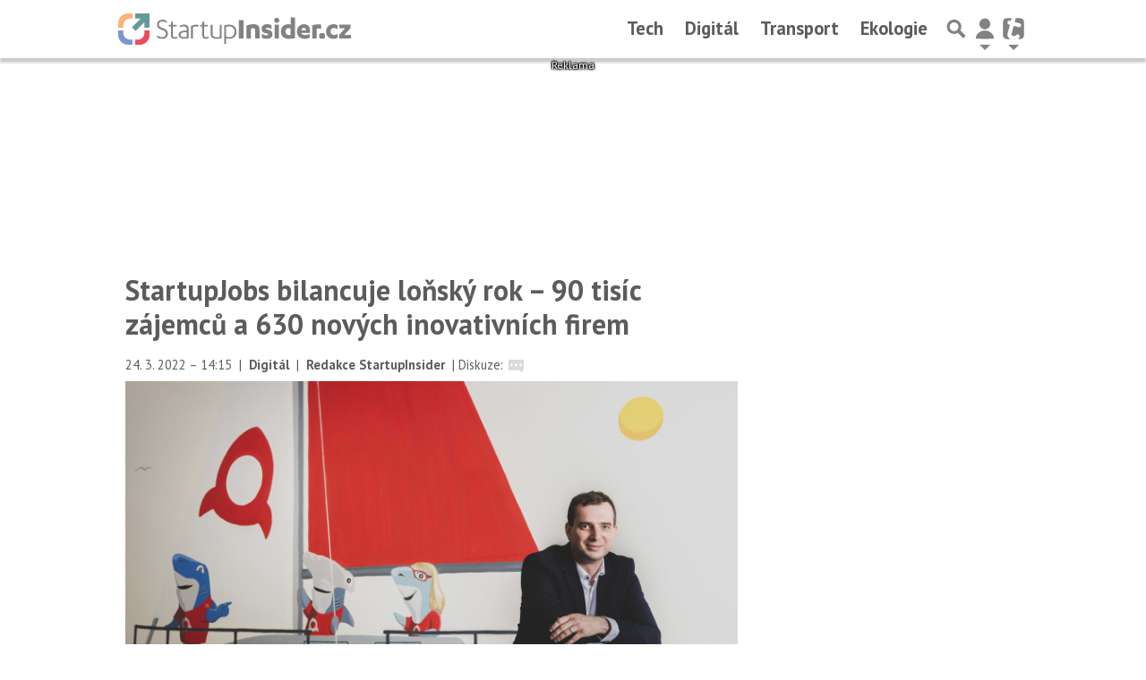

--- FILE ---
content_type: text/html; charset=utf-8
request_url: https://www.startupinsider.cz/digital/startupjobs-bilancuje-lonsky-rok-90-tisic-zajemcu-a-630-novych-inovativnich-firem-531231
body_size: 30975
content:
<!DOCTYPE html>
<html lang="cs" class="">
<head>
	<meta charset="UTF-8">
	<title>StartupJobs bilancuje loňský rok – 90 tisíc zájemců a 630 nových inovativních firem | StartupInsider.cz</title>
	<meta http-equiv="x-ua-compatible" content="IE=edge">
	<meta name="robots" content="index, follow, max-image-preview:large, max-snippet:-1, max-video-preview:-1">
	<meta name="viewport" content="width=device-width, initial-scale=1">
	<meta name="keywords" content="startup, tech, digital, ekologie, transport, fintech, venture capital, akcelerátor">
	<meta name="description" content="Český portál s nabídkou práce v oblasti startupů StartupJobs se ohlédl za loňským rokem a zveřejnil nejrůznější statistiky....">
	<meta property="og:site_name" content="StartupInsider.cz" >
	<meta property="og:title" content="StartupJobs bilancuje loňský rok – 90 tisíc zájemců a 630 nových inovativních firem | StartupInsider.cz">
	<meta property="og:description" content="Český portál s nabídkou práce v oblasti startupů StartupJobs se ohlédl za loňským rokem a zveřejnil nejrůznější statistiky....">
	<meta property="og:type" content="article">
	<meta property="og:url" content="https://www.startupinsider.cz/digital/startupjobs-bilancuje-lonsky-rok-90-tisic-zajemcu-a-630-novych-inovativnich-firem-531231">
	<meta property="og:image" content="https://im.startupinsider.cz/2022/03/22/1368704-filip-mikschik-zakladatel-startupjobs-base_16x9.jpg.1152?1647961049.0">
	<meta property="og:image:secure_url" content="https://im.startupinsider.cz/2022/03/22/1368704-filip-mikschik-zakladatel-startupjobs-base_16x9.jpg.1152?1647961049.0">
	<meta property="og:image:width" content="1200" >
	<meta property="og:image:height" content="675" >
    <meta property="og:image:type" content="image/jpeg">
	<meta property="og:locale" content="cs_CZ">
	<meta name="twitter:site" content="StartupInsider.cz">
	<meta name="twitter:creator" content="StartupInsider.cz">
	<link rel="canonical" href="https://www.startupinsider.cz/digital/startupjobs-bilancuje-lonsky-rok-90-tisic-zajemcu-a-630-novych-inovativnich-firem-531231">
	<link rel="stylesheet" href="https://www.startupinsider.cz/public/assets/app.min.css?v0.0.24">
	<script defer 
		id="app-bundle" 
		data-environment="production" 
		data-version="v0.0.24" 
		src="https://www.startupinsider.cz/public/assets/app.min.js?v0.0.24">
	</script>
	
<script>
	window.TISCALI_NAV_SETTINGS = {
		mobileScrollDownHide: true,
		user: {
			service: "startupinsider",
		},
	};
</script>

	<style>.main-menu{transition:transform .283s ease-in-out}.main-menu .navbar{box-shadow:0 2px 5px #e2e2e2;padding:.5rem 1rem;z-index:1002}.main-menu .navbar .btn-nav{border:none;height:48px;padding:0;width:32px}.main-menu .navbar .btn-nav:active,.main-menu .navbar .btn-nav:focus{outline:none}.main-menu .navbar .home-btn{display:block;height:48px;margin-bottom:0;margin-right:1rem;padding:0}.main-menu .navbar .home-btn a.home-link{align-items:center;display:flex;height:48px;justify-content:left}.main-menu .navbar .home-btn a.home-link img.logo{display:block;height:40px;width:auto}@media (max-width:539.98px){.main-menu .navbar .home-btn a.home-link img.logo{height:30px}.main-menu .navbar .home-btn{margin-right:0}}.main-menu .navbar .home-btn span.logo-alt{display:block;position:absolute;top:-1000px}.main-menu .navbar label.input-group-text{height:100%;position:absolute;right:0}.main-menu .navbar .main-toggler{color:#b9b9b9;position:relative;z-index:1}.main-menu .navbar .main-toggler .fa{color:#ccc;font-size:28px;line-height:32px}.main-menu .navbar .main-toggler:hover .fa,.main-menu .navbar .main-toggler[aria-expanded=true] .fa{color:#b9b9b9}.main-menu .navbar .main-toggler:not(.collapsed) .fa-bars:before{content:"\f00d"}.main-menu .navbar .main-toggler:not(.collapsed) .hamburger-logo{display:none}.main-menu .navbar .main-toggler:not(.collapsed) .close-logo{display:block}.main-menu .navbar .main-toggler .close-logo,.main-menu .navbar .main-toggler .hamburger-logo{clip-rule:evenodd;fill-rule:evenodd;height:32px;image-rendering:optimizeQuality;margin:0 auto;shape-rendering:geometricPrecision;text-rendering:geometricPrecision;width:32px}.main-menu .navbar .main-toggler .close-logo .close-logo-path,.main-menu .navbar .main-toggler .close-logo .hamburger-logo-path,.main-menu .navbar .main-toggler .hamburger-logo .close-logo-path,.main-menu .navbar .main-toggler .hamburger-logo .hamburger-logo-path{fill:#ccc;stroke:#ccc}.main-menu .navbar .main-toggler .close-logo{display:none}.main-menu .navbar .main-toggler:hover .close-logo .close-logo-path,.main-menu .navbar .main-toggler:hover .close-logo .hamburger-logo-path,.main-menu .navbar .main-toggler:hover .hamburger-logo .close-logo-path,.main-menu .navbar .main-toggler:hover .hamburger-logo .hamburger-logo-path,.main-menu .navbar .main-toggler[aria-expanded=true] .close-logo .close-logo-path,.main-menu .navbar .main-toggler[aria-expanded=true] .close-logo .hamburger-logo-path,.main-menu .navbar .main-toggler[aria-expanded=true] .hamburger-logo .close-logo-path,.main-menu .navbar .main-toggler[aria-expanded=true] .hamburger-logo .hamburger-logo-path{fill:#b9b9b9;stroke:#b9b9b9}.main-menu .navbar .menu-social-links,.main-menu .navbar .navbar-social-links{display:flex}.main-menu .navbar .menu-social-links a,.main-menu .navbar .navbar-social-links a{align-items:center;display:flex;height:30px;justify-content:center;margin-right:5px;width:30px}.main-menu .navbar .menu-social-links a:active,.main-menu .navbar .menu-social-links a:hover,.main-menu .navbar .navbar-social-links a:active,.main-menu .navbar .navbar-social-links a:hover{text-decoration:none}.main-menu .navbar .navbar-social-links{position:absolute;right:10px}@media only screen and (max-width:1400px){.main-menu .navbar .navbar-social-links{display:none}}.main-menu .navbar .menu-social-links{padding:.75rem}.main-menu .navbar .menu-social-links a{margin-right:7px}.main-menu .tiscali-dropdown-btn{color:#b9b9b9;position:relative}.main-menu .tiscali-dropdown-btn>.tiscali-logo{clip-rule:evenodd;fill-rule:evenodd;height:32px;image-rendering:optimizeQuality;margin:0 auto;shape-rendering:geometricPrecision;text-rendering:geometricPrecision;width:32px}.main-menu .tiscali-dropdown-btn>.tiscali-logo .tiscali-logo-path{fill:#ccc}.main-menu .tiscali-dropdown-btn:after{border-top-color:#b9b9b9;content:"";position:absolute}.main-menu .tiscali-dropdown-btn:after,.main-menu .tiscali-dropdown-btn:hover:after,.main-menu .tiscali-dropdown-btn[aria-expanded=true]:after{bottom:0;left:50%;margin:0;opacity:1;transform:translateX(-50%)}.main-menu .tiscali-dropdown-btn:hover[aria-expanded=true]:after,.main-menu .tiscali-dropdown-btn[aria-expanded=true][aria-expanded=true]:after{border-bottom:.3em solid #b9b9b9;border-top:0;opacity:1}.main-menu .tiscali-dropdown-btn:hover>.tiscali-logo .tiscali-logo-path,.main-menu .tiscali-dropdown-btn[aria-expanded=true]>.tiscali-logo .tiscali-logo-path{fill:#b9b9b9}.main-menu .tiscali-nav{background:#fff;box-shadow:0 1px 1px #e2e2e2;position:relative;z-index:1001}.main-menu .tiscali-nav .navbar-nav{align-items:start;flex-direction:row;flex-wrap:wrap}.main-menu .tiscali-nav .navbar-nav .nav-link{align-items:center;color:#212529;display:flex;font-family:Overpass,sans-serif;font-size:17px;line-height:24px;padding:.25rem .5rem;white-space:nowrap}.main-menu .tiscali-nav .navbar-nav .nav-link .tiscali-icon{display:block;transform:scale(.75)}.main-menu .tiscali-nav .navbar-nav .nav-link .icon-uschovna{background-image:url(https://cdn-static.tiscali.cz/tiscali-nav/tiscali-fav-1767866960545.png);background-position:0 0;height:32px;width:32px}.main-menu .tiscali-nav .navbar-nav .nav-link .icon-karaoketexty{background-image:url(https://cdn-static.tiscali.cz/tiscali-nav/tiscali-fav-1767866960545.png);background-position:-32px 0;height:32px;width:32px}.main-menu .tiscali-nav .navbar-nav .nav-link .icon-nasepenize{background-image:url(https://cdn-static.tiscali.cz/tiscali-nav/tiscali-fav-1767866960545.png);background-position:-64px 0;height:32px;width:32px}.main-menu .tiscali-nav .navbar-nav .nav-link .icon-tiscali{background-image:url(https://cdn-static.tiscali.cz/tiscali-nav/tiscali-fav-1767866960545.png);background-position:-96px 0;height:32px;width:32px}.main-menu .tiscali-nav .navbar-nav .nav-link .icon-osobnosti{background-image:url(https://cdn-static.tiscali.cz/tiscali-nav/tiscali-fav-1767866960545.png);background-position:-128px 0;height:32px;width:32px}.main-menu .tiscali-nav .navbar-nav .nav-link .icon-moulik{background-position:-160px 0}.main-menu .tiscali-nav .navbar-nav .nav-link .icon-moulik,.main-menu .tiscali-nav .navbar-nav .nav-link .icon-nedd{background-image:url(https://cdn-static.tiscali.cz/tiscali-nav/tiscali-fav-1767866960545.png);height:32px;width:32px}.main-menu .tiscali-nav .navbar-nav .nav-link .icon-nedd{background-position:-192px 0}.main-menu .tiscali-nav .navbar-nav .nav-link .icon-games{background-image:url(https://cdn-static.tiscali.cz/tiscali-nav/tiscali-fav-1767866960545.png);background-position:-224px 0;height:32px;width:32px}.main-menu .tiscali-nav .navbar-nav .nav-link .icon-profigamers{background-image:url(https://cdn-static.tiscali.cz/tiscali-nav/tiscali-fav-1767866960545.png);background-position:-256px 0;height:32px;width:32px}.main-menu .tiscali-nav .navbar-nav .nav-link .icon-fights{background-image:url(https://cdn-static.tiscali.cz/tiscali-nav/tiscali-fav-1767866960545.png);background-position:-288px 0;height:32px;width:32px}.main-menu .tiscali-nav .navbar-nav .nav-link .icon-dokina{background-image:url(https://cdn-static.tiscali.cz/tiscali-nav/tiscali-fav-1767866960545.png);background-position:-320px 0;height:32px;width:32px}.main-menu .tiscali-nav .navbar-nav .nav-link .icon-zestolu{background-image:url(https://cdn-static.tiscali.cz/tiscali-nav/tiscali-fav-1767866960545.png);background-position:-352px 0;height:32px;width:32px}.main-menu .tiscali-nav .navbar-nav .nav-link .icon-startupinsider{background-image:url(https://cdn-static.tiscali.cz/tiscali-nav/tiscali-fav-1767866960545.png);background-position:-384px 0;height:32px;width:32px}.main-menu .tiscali-nav .navbar-nav .nav-link .icon-czhity{background-image:url(https://cdn-static.tiscali.cz/tiscali-nav/tiscali-fav-1767866960545.png);background-position:-416px 0;height:32px;width:32px}.main-menu .tiscali-nav .navbar-nav .nav-item{width:20%}.main-menu .tiscali-nav .navbar-nav .nav-item:hover{background-color:#f7f7f7}@media (max-width:539.98px){.main-menu .tiscali-nav .navbar-nav .nav-item{width:33.3%}}.main-menu .tiscali-nav .navbar-nav .nav-item{width:50%}@media (min-width:540px){.main-menu .tiscali-nav .navbar-nav .nav-link{font-size:15px}}@media (min-width:1366px){.main-menu .tiscali-nav .navbar-nav{flex-flow:row nowrap;height:auto!important;margin:0;position:relative;top:0}.main-menu .tiscali-nav .navbar-nav.collapsing{display:none;transition:none}.main-menu .tiscali-nav .navbar-nav .nav-item{flex:1 1 auto;width:auto}.main-menu .tiscali-nav .navbar-nav .nav-link{background:none!important;display:block;font-size:12.3px;margin:0;padding:0 .5rem;text-align:center}.main-menu .tiscali-nav .navbar-nav .nav-link .tiscali-icon{display:none}.main-menu .tiscali-nav .navbar-nav .nav-link span.icon-text{display:block;height:24px;line-height:27px}}.main-menu .navbar-collapse.collapsing{transition:height .15s ease-in-out}.main-menu.main-menu-not-top.main-menu-scrolling-bottom{transform:translateY(-100%)}.main-menu .navbar .search-btn{color:#b9b9b9;position:relative}.main-menu .navbar .search-btn .close-logo,.main-menu .navbar .search-btn .search-logo{clip-rule:evenodd;fill-rule:evenodd;height:32px;image-rendering:optimizeQuality;margin:0 auto;shape-rendering:geometricPrecision;text-rendering:geometricPrecision;width:32px}.main-menu .navbar .search-btn .close-logo .close-logo-path,.main-menu .navbar .search-btn .close-logo .search-logo-path,.main-menu .navbar .search-btn .search-logo .close-logo-path,.main-menu .navbar .search-btn .search-logo .search-logo-path{fill:#ccc;stroke:#ccc}.main-menu .navbar .search-btn .close-logo{display:none}.main-menu .navbar .search-btn:hover .close-logo .close-logo-path,.main-menu .navbar .search-btn:hover .close-logo .search-logo-path,.main-menu .navbar .search-btn:hover .search-logo .close-logo-path,.main-menu .navbar .search-btn:hover .search-logo .search-logo-path,.main-menu .navbar .search-btn[aria-expanded=true] .close-logo .close-logo-path,.main-menu .navbar .search-btn[aria-expanded=true] .close-logo .search-logo-path,.main-menu .navbar .search-btn[aria-expanded=true] .search-logo .close-logo-path,.main-menu .navbar .search-btn[aria-expanded=true] .search-logo .search-logo-path{fill:#b9b9b9;stroke:#b9b9b9}.main-menu .search-form{background:transparent;display:flex;flex-wrap:nowrap;height:48px;left:0;opacity:0;pointer-events:none;position:absolute;right:0;top:-64px;transform:translateX(40px);transition:transform .15s,opacity .15s;width:0}.main-menu .search-form .search-bar{flex-grow:1;position:relative}.main-menu .search-form .search-bar .search-input{background:transparent;border:none;border-bottom:1px solid #ccc;font-size:1.25rem}.main-menu .search-form .search-bar .search-input:active,.main-menu .search-form .search-bar .search-input:focus{box-shadow:none}.main-menu .search-form .search-bar .search-autocomplete{background:#fff;border-top:1px solid #ccc;box-shadow:0 3px 4px 0 #e2e2e2;left:0;list-style:none;margin-bottom:0;max-height:65vh;overflow-y:auto;padding:0;position:absolute;top:calc(100% - 1px);width:100%}.main-menu .search-form .search-bar .search-autocomplete li.autocomplete-item{border-bottom:1px solid #252525}.main-menu .search-form .search-bar .search-autocomplete li.autocomplete-item:last-child{border-bottom:none!important}.main-menu .search-form .search-bar .search-autocomplete li.autocomplete-item a{display:inline-block;font-size:1rem;padding:.4rem .75rem;width:100%}.main-menu .search-form .search-bar .search-autocomplete li.autocomplete-item a img{-o-object-fit:contain;object-fit:contain}.main-menu .search-form .search-bar .search-autocomplete li.autocomplete-item.active{background:#f1f1f1}@media (max-width:539.98px){.main-menu .search-form .search-bar .search-autocomplete{box-sizing:content-box;left:-1rem;width:100vw}.main-menu .search-form .search-bar .search-autocomplete li.autocomplete-item a{padding:.4rem 1.75rem}}.main-menu .search-form .search-btn-close{display:block!important}@media (max-width:539.98px){.main-menu .search-form{left:0}}.main-menu.search-active .search-form{display:block;flex:1 0 0;height:auto;opacity:1;pointer-events:all;position:static;top:0;transform:translateX(0);width:auto;z-index:1}.main-menu.search-active .search-btn .search-logo{display:none}.main-menu.search-active .search-btn .close-logo{display:block}.main-menu.search-active .fa-search:before{content:"\f00d"}@media (min-width:948px){.main-menu.search-active .navbar-expand-lg .service-menu{display:none!important}}@media (min-width:1080px){.main-menu.search-active .navbar-expand-xl .service-menu{display:none!important}}@media (max-width:539.98px){.main-menu.search-active .home-btn,.main-menu.search-active .main-toggler,.main-menu.search-active .tiscali-dropdown-btn,.main-menu.search-active .user-btn{display:none!important}}.main-menu.search-active-out .search-form{opacity:0;transform:translateX(40px)}#blur-overlay{backdrop-filter:blur(10px);background:rgba(0,0,0,.6);bottom:0;display:block;left:0;pointer-events:all;position:absolute;right:0;top:0;transition:all 75ms linear;z-index:20}#blur-overlay.blur-hidden{display:none;pointer-events:none}#blur-overlay.blur-visuallyhidden{opacity:0;pointer-events:none}.main-menu .navbar .user-btn>.user-logo{clip-rule:evenodd;fill-rule:evenodd;height:24px;image-rendering:optimizeQuality;shape-rendering:geometricPrecision;text-rendering:geometricPrecision;width:24px}.main-menu .navbar .user-btn>.user-logo .user-logo-path{fill:#ccc}.main-menu .navbar .user-btn:after{border-top-color:#b9b9b9;content:"";position:absolute}.main-menu .navbar .user-btn:after,.main-menu .navbar .user-btn:hover:after,.main-menu .navbar .user-btn[aria-expanded=true]:after{bottom:0;left:50%;margin:0;opacity:1;transform:translateX(-50%)}.main-menu .navbar .user-btn:hover[aria-expanded=true]:after,.main-menu .navbar .user-btn[aria-expanded=true][aria-expanded=true]:after{border-bottom:.3em solid #b9b9b9;border-top:0;opacity:1}.main-menu .navbar .user-btn:hover>.user-logo .user-logo-path,.main-menu .navbar .user-btn[aria-expanded=true]>.user-logo .user-logo-path{fill:#b9b9b9}.main-menu .navbar .user-btn{color:#b9b9b9;position:relative}.main-menu .navbar .user-btn .user-logo{clip-rule:evenodd;fill-rule:evenodd;height:32px;image-rendering:optimizeQuality;margin:0 auto;shape-rendering:geometricPrecision;text-rendering:geometricPrecision;width:32px}.main-menu .navbar .user-btn .user-logo .user-logo-path{fill:#ccc;stroke:#ccc}.main-menu .navbar .user-btn .user-logo img{border-radius:4px;height:24px;margin:4px;width:24px}.main-menu .navbar .user-btn:hover .user-logo .user-logo-path,.main-menu .navbar .user-btn[aria-expanded=true] .user-logo .user-logo-path{fill:#b9b9b9;stroke:#b9b9b9}.main-menu .navbar .user-btn.show-notif-badge:before{background:#c00;border-radius:50%;color:#fff;content:"!";display:inline-block;font-family:monospace;font-size:.5rem;font-weight:700;height:12px;line-height:12px;padding:0;position:absolute;right:3px;top:26px;width:12px;z-index:1}.main-menu .tiscali-user{position:relative;z-index:1001}@media (max-width:947.98px){.main-menu .tiscali-user{max-width:100%!important;width:100%!important}}.main-menu .tiscali-user .navbar-nav{align-items:start;flex-direction:row;flex-wrap:wrap}@media (min-width:1366px){.main-menu .tiscali-user .navbar-nav{flex-flow:row nowrap;height:auto!important;margin:0;position:relative;top:0}.main-menu .tiscali-user .navbar-nav.collapsing{display:none;transition:none}}.main-menu .tiscali-user .navbar-nav .user-box{background:#fff;box-shadow:0 1px 1px #e2e2e2;color:#212529;margin-left:auto;overflow:hidden;width:100%}@media (min-width:540px){.main-menu .tiscali-user .navbar-nav .user-box{width:332px}}.main-menu .tiscali-user .navbar-nav .user-box span.notif-count{background:#c00;border-radius:.5rem;color:#fff;font-family:monospace;padding:0 .25rem;vertical-align:text-bottom}</style>
<script defer src="https://cdn-static.tiscali.cz/tiscali-nav/tiscali-nav.js?1767866960545"></script>
	<meta name="theme-color" content="#ffffff">
	<link rel="previewimage" href="https://im.startupinsider.cz/2022/03/22/1368704-filip-mikschik-zakladatel-startupjobs-base_16x9.jpg.1152?1647961049.0">
	
		<script>
			Object.defineProperty(window, "tsVideoConfig", { value: {}, configurable: false });
			Object.defineProperties(window.tsVideoConfig, {
				dispatcherUrl: {
					value: "https://holly.tiscali.cz/api/video_dispatcher/",
					configurable: false,
					writable: false,
				},
				relatedUrl: {
					value: "https://holly.tiscali.cz/api/video_dispatcher/?more=1&category={{category}}&orderBy=published",
					configurable: false,
					writable: false,
				},
				visitVideoUrl: {
					value: "https://holly.tiscali.cz/api/video_visit/",
					configurable: false,
					writable: false,
				},
				adTagUrl: {
					value: undefined,
					configurable: false,
					writable: false,
				},
				blankAdTagUrl: {
					value: undefined,
					configurable: false,
					writable: false,
				},
				showAdvert: {
					value: true,
					configurable: false,
					writable: false,
				},
			});
		</script>
		
	
		<link rel="apple-touch-icon-precomposed" sizes="57x57" href="https://www.startupinsider.cz/public/images/fav/apple-touch-icon-57x57.png">
		<link rel="apple-touch-icon-precomposed" sizes="114x114" href="https://www.startupinsider.cz/public/images/fav/apple-touch-icon-114x114.png">
		<link rel="apple-touch-icon-precomposed" sizes="72x72" href="https://www.startupinsider.cz/public/images/fav/apple-touch-icon-72x72.png">
		<link rel="apple-touch-icon-precomposed" sizes="144x144" href="https://www.startupinsider.cz/public/images/fav/apple-touch-icon-144x144.png">
		<link rel="apple-touch-icon-precomposed" sizes="60x60" href="https://www.startupinsider.cz/public/images/fav/apple-touch-icon-60x60.png">
		<link rel="apple-touch-icon-precomposed" sizes="120x120" href="https://www.startupinsider.cz/public/images/fav/apple-touch-icon-120x120.png">
		<link rel="apple-touch-icon-precomposed" sizes="76x76" href="https://www.startupinsider.cz/public/images/fav/apple-touch-icon-76x76.png">
		<link rel="apple-touch-icon-precomposed" sizes="152x152" href="https://www.startupinsider.cz/public/images/fav/apple-touch-icon-152x152.png">
		<link rel="icon" type="image/png" href="https://www.startupinsider.cz/public/images/fav/favicon-196x196.png" sizes="196x196">
		<link rel="icon" type="image/png" href="https://www.startupinsider.cz/public/images/fav/favicon-96x96.png" sizes="96x96">
		<link rel="icon" type="image/png" href="https://www.startupinsider.cz/public/images/fav/favicon-32x32.png" sizes="32x32">
		<link rel="icon" type="image/png" href="https://www.startupinsider.cz/public/images/fav/favicon-16x16.png" sizes="16x16">
		<link rel="icon" type="image/png" href="https://www.startupinsider.cz/public/images/fav/favicon-128.png" sizes="128x128">
		<meta name="application-name" content="StartupJobs bilancuje loňský rok – 90 tisíc zájemců a 630 nových inovativních firem | StartupInsider.cz">
		<meta name="msapplication-TileColor" content="#FFFFFF">
		<meta name="msapplication-TileImage" content="https://www.startupinsider.cz/public/images/fav/mstile-144x144.png">
		<meta name="msapplication-square70x70logo" content="https://www.startupinsider.cz/public/images/fav/mstile-70x70.png">
		<meta name="msapplication-square150x150logo" content="https://www.startupinsider.cz/public/images/fav/mstile-150x150.png">
		<meta name="msapplication-wide310x150logo" content="https://www.startupinsider.cz/public/images/fav/mstile-310x150.png">
		<meta name="msapplication-square310x310logo" content="https://www.startupinsider.cz/public/images/fav/mstile-310x310.png">
	

	
	
		<meta property="fb:app_id" content="129867660376393">
		<meta property="fb:page_id" content="119778841394355">
	

	
	
	<script async src="https://www.googletagmanager.com/gtag/js?id=G-HTZMYT5TBT"></script>
	<script>
	  window.dataLayer = window.dataLayer || [];
	  function gtag(){dataLayer.push(arguments);}
	  gtag('js', new Date());
	  gtag('config', 'G-HTZMYT5TBT');
	</script>
	

	

	
	<script
		src="https://pagead2.googlesyndication.com/pagead/js/adsbygoogle.js"
		data-ad-client="ca-pub-9351958709261256" async>
	</script>
	
	<script src="https://cdn-static.tiscali.cz/general/ga-events.js?v0.0.53"></script>
	

	
		<script>(function(){/*

		Copyright The Closure Library Authors.
		SPDX-License-Identifier: Apache-2.0
		*/
		'use strict';var g=function(a){var b=0;return function(){return b<a.length?{done:!1,value:a[b++]}:{done:!0}}},l=this||self,m=/^[\w+/_-]+[=]{0,2}$/,p=null,q=function(){},r=function(a){var b=typeof a;if("object"==b)if(a){if(a instanceof Array)return"array";if(a instanceof Object)return b;var c=Object.prototype.toString.call(a);if("[object Window]"==c)return"object";if("[object Array]"==c||"number"==typeof a.length&&"undefined"!=typeof a.splice&&"undefined"!=typeof a.propertyIsEnumerable&&!a.propertyIsEnumerable("splice"))return"array";
		if("[object Function]"==c||"undefined"!=typeof a.call&&"undefined"!=typeof a.propertyIsEnumerable&&!a.propertyIsEnumerable("call"))return"function"}else return"null";else if("function"==b&&"undefined"==typeof a.call)return"object";return b},u=function(a,b){function c(){}c.prototype=b.prototype;a.prototype=new c;a.prototype.constructor=a};var v=function(a,b){Object.defineProperty(l,a,{configurable:!1,get:function(){return b},set:q})};var y=function(a,b){this.b=a===w&&b||"";this.a=x},x={},w={};var aa=function(a,b){a.src=b instanceof y&&b.constructor===y&&b.a===x?b.b:"type_error:TrustedResourceUrl";if(null===p)b:{b=l.document;if((b=b.querySelector&&b.querySelector("script[nonce]"))&&(b=b.nonce||b.getAttribute("nonce"))&&m.test(b)){p=b;break b}p=""}b=p;b&&a.setAttribute("nonce",b)};var z=function(){return Math.floor(2147483648*Math.random()).toString(36)+Math.abs(Math.floor(2147483648*Math.random())^+new Date).toString(36)};var A=function(a,b){b=String(b);"application/xhtml+xml"===a.contentType&&(b=b.toLowerCase());return a.createElement(b)},B=function(a){this.a=a||l.document||document};B.prototype.appendChild=function(a,b){a.appendChild(b)};var C=function(a,b,c,d,e,f){try{var k=a.a,h=A(a.a,"SCRIPT");h.async=!0;aa(h,b);k.head.appendChild(h);h.addEventListener("load",function(){e();d&&k.head.removeChild(h)});h.addEventListener("error",function(){0<c?C(a,b,c-1,d,e,f):(d&&k.head.removeChild(h),f())})}catch(n){f()}};var ba=l.atob("aHR0cHM6Ly93d3cuZ3N0YXRpYy5jb20vaW1hZ2VzL2ljb25zL21hdGVyaWFsL3N5c3RlbS8xeC93YXJuaW5nX2FtYmVyXzI0ZHAucG5n"),ca=l.atob("WW91IGFyZSBzZWVpbmcgdGhpcyBtZXNzYWdlIGJlY2F1c2UgYWQgb3Igc2NyaXB0IGJsb2NraW5nIHNvZnR3YXJlIGlzIGludGVyZmVyaW5nIHdpdGggdGhpcyBwYWdlLg=="),da=l.atob("RGlzYWJsZSBhbnkgYWQgb3Igc2NyaXB0IGJsb2NraW5nIHNvZnR3YXJlLCB0aGVuIHJlbG9hZCB0aGlzIHBhZ2Uu"),ea=function(a,b,c){this.b=a;this.f=new B(this.b);this.a=null;this.c=[];this.g=!1;this.i=b;this.h=c},F=function(a){if(a.b.body&&!a.g){var b=
		function(){D(a);l.setTimeout(function(){return E(a,3)},50)};C(a.f,a.i,2,!0,function(){l[a.h]||b()},b);a.g=!0}},D=function(a){for(var b=G(1,5),c=0;c<b;c++){var d=H(a);a.b.body.appendChild(d);a.c.push(d)}b=H(a);b.style.bottom="0";b.style.left="0";b.style.position="fixed";b.style.width=G(100,110).toString()+"%";b.style.zIndex=G(2147483544,2147483644).toString();b.style["background-color"]=I(249,259,242,252,219,229);b.style["box-shadow"]="0 0 12px #888";b.style.color=I(0,10,0,10,0,10);b.style.display=
		"flex";b.style["justify-content"]="center";b.style["font-family"]="Roboto, Arial";c=H(a);c.style.width=G(80,85).toString()+"%";c.style.maxWidth=G(750,775).toString()+"px";c.style.margin="24px";c.style.display="flex";c.style["align-items"]="flex-start";c.style["justify-content"]="center";d=A(a.f.a,"IMG");d.className=z();d.src=ba;d.style.height="24px";d.style.width="24px";d.style["padding-right"]="16px";var e=H(a),f=H(a);f.style["font-weight"]="bold";f.textContent=ca;var k=H(a);k.textContent=da;J(a,
		e,f);J(a,e,k);J(a,c,d);J(a,c,e);J(a,b,c);a.a=b;a.b.body.appendChild(a.a);b=G(1,5);for(c=0;c<b;c++)d=H(a),a.b.body.appendChild(d),a.c.push(d)},J=function(a,b,c){for(var d=G(1,5),e=0;e<d;e++){var f=H(a);b.appendChild(f)}b.appendChild(c);c=G(1,5);for(d=0;d<c;d++)e=H(a),b.appendChild(e)},G=function(a,b){return Math.floor(a+Math.random()*(b-a))},I=function(a,b,c,d,e,f){return"rgb("+G(Math.max(a,0),Math.min(b,255)).toString()+","+G(Math.max(c,0),Math.min(d,255)).toString()+","+G(Math.max(e,0),Math.min(f,
		255)).toString()+")"},H=function(a){a=A(a.f.a,"DIV");a.className=z();return a},E=function(a,b){0>=b||null!=a.a&&0!=a.a.offsetHeight&&0!=a.a.offsetWidth||(fa(a),D(a),l.setTimeout(function(){return E(a,b-1)},50))},fa=function(a){var b=a.c;var c="undefined"!=typeof Symbol&&Symbol.iterator&&b[Symbol.iterator];b=c?c.call(b):{next:g(b)};for(c=b.next();!c.done;c=b.next())(c=c.value)&&c.parentNode&&c.parentNode.removeChild(c);a.c=[];(b=a.a)&&b.parentNode&&b.parentNode.removeChild(b);a.a=null};var ia=function(a,b,c,d,e){var f=ha(c),k=function(n){n.appendChild(f);l.setTimeout(function(){f?(0!==f.offsetHeight&&0!==f.offsetWidth?b():a(),f.parentNode&&f.parentNode.removeChild(f)):a()},d)},h=function(n){document.body?k(document.body):0<n?l.setTimeout(function(){h(n-1)},e):b()};h(3)},ha=function(a){var b=document.createElement("div");b.className=a;b.style.width="1px";b.style.height="1px";b.style.position="absolute";b.style.left="-10000px";b.style.top="-10000px";b.style.zIndex="-10000";return b};var K={},L=null;var M=function(){},N="function"==typeof Uint8Array,O=function(a,b){a.b=null;b||(b=[]);a.j=void 0;a.f=-1;a.a=b;a:{if(b=a.a.length){--b;var c=a.a[b];if(!(null===c||"object"!=typeof c||Array.isArray(c)||N&&c instanceof Uint8Array)){a.g=b-a.f;a.c=c;break a}}a.g=Number.MAX_VALUE}a.i={}},P=[],Q=function(a,b){if(b<a.g){b+=a.f;var c=a.a[b];return c===P?a.a[b]=[]:c}if(a.c)return c=a.c[b],c===P?a.c[b]=[]:c},R=function(a,b,c){a.b||(a.b={});if(!a.b[c]){var d=Q(a,c);d&&(a.b[c]=new b(d))}return a.b[c]};
		M.prototype.h=N?function(){var a=Uint8Array.prototype.toJSON;Uint8Array.prototype.toJSON=function(){var b;void 0===b&&(b=0);if(!L){L={};for(var c="ABCDEFGHIJKLMNOPQRSTUVWXYZabcdefghijklmnopqrstuvwxyz0123456789".split(""),d=["+/=","+/","-_=","-_.","-_"],e=0;5>e;e++){var f=c.concat(d[e].split(""));K[e]=f;for(var k=0;k<f.length;k++){var h=f[k];void 0===L[h]&&(L[h]=k)}}}b=K[b];c=[];for(d=0;d<this.length;d+=3){var n=this[d],t=(e=d+1<this.length)?this[d+1]:0;h=(f=d+2<this.length)?this[d+2]:0;k=n>>2;n=(n&
		3)<<4|t>>4;t=(t&15)<<2|h>>6;h&=63;f||(h=64,e||(t=64));c.push(b[k],b[n],b[t]||"",b[h]||"")}return c.join("")};try{return JSON.stringify(this.a&&this.a,S)}finally{Uint8Array.prototype.toJSON=a}}:function(){return JSON.stringify(this.a&&this.a,S)};var S=function(a,b){return"number"!==typeof b||!isNaN(b)&&Infinity!==b&&-Infinity!==b?b:String(b)};M.prototype.toString=function(){return this.a.toString()};var T=function(a){O(this,a)};u(T,M);var U=function(a){O(this,a)};u(U,M);var ja=function(a,b){this.c=new B(a);var c=R(b,T,5);c=new y(w,Q(c,4)||"");this.b=new ea(a,c,Q(b,4));this.a=b},ka=function(a,b,c,d){b=new T(b?JSON.parse(b):null);b=new y(w,Q(b,4)||"");C(a.c,b,3,!1,c,function(){ia(function(){F(a.b);d(!1)},function(){d(!0)},Q(a.a,2),Q(a.a,3),Q(a.a,1))})};var la=function(a,b){V(a,"internal_api_load_with_sb",function(c,d,e){ka(b,c,d,e)});V(a,"internal_api_sb",function(){F(b.b)})},V=function(a,b,c){a=l.btoa(a+b);v(a,c)},W=function(a,b,c){for(var d=[],e=2;e<arguments.length;++e)d[e-2]=arguments[e];e=l.btoa(a+b);e=l[e];if("function"==r(e))e.apply(null,d);else throw Error("API not exported.");};var X=function(a){O(this,a)};u(X,M);var Y=function(a){this.h=window;this.a=a;this.b=Q(this.a,1);this.f=R(this.a,T,2);this.g=R(this.a,U,3);this.c=!1};Y.prototype.start=function(){ma();var a=new ja(this.h.document,this.g);la(this.b,a);na(this)};
		var ma=function(){var a=function(){if(!l.frames.googlefcPresent)if(document.body){var b=document.createElement("iframe");b.style.display="none";b.style.width="0px";b.style.height="0px";b.style.border="none";b.style.zIndex="-1000";b.style.left="-1000px";b.style.top="-1000px";b.name="googlefcPresent";document.body.appendChild(b)}else l.setTimeout(a,5)};a()},na=function(a){var b=Date.now();W(a.b,"internal_api_load_with_sb",a.f.h(),function(){var c;var d=a.b,e=l[l.btoa(d+"loader_js")];if(e){e=l.atob(e);
		e=parseInt(e,10);d=l.btoa(d+"loader_js").split(".");var f=l;d[0]in f||"undefined"==typeof f.execScript||f.execScript("var "+d[0]);for(;d.length&&(c=d.shift());)d.length?f[c]&&f[c]!==Object.prototype[c]?f=f[c]:f=f[c]={}:f[c]=null;c=Math.abs(b-e);c=1728E5>c?0:c}else c=-1;0!=c&&(W(a.b,"internal_api_sb"),Z(a,Q(a.a,6)))},function(c){Z(a,c?Q(a.a,4):Q(a.a,5))})},Z=function(a,b){a.c||(a.c=!0,a=new l.XMLHttpRequest,a.open("GET",b,!0),a.send())};(function(a,b){l[a]=function(c){for(var d=[],e=0;e<arguments.length;++e)d[e-0]=arguments[e];l[a]=q;b.apply(null,d)}})("__d3lUW8vwsKlB__",function(a){"function"==typeof window.atob&&(a=window.atob(a),a=new X(a?JSON.parse(a):null),(new Y(a)).start())});}).call(this);

		window.__d3lUW8vwsKlB__("[base64]");</script>
	

	
		<script async defer src="https://cdn.performax.cz/yi/openwrap/openwrap_4228_tiscali.js"></script>
	
</head>
<body class="" style="background: #fff;">


<header class="header">
	
		
			

<div class="fixed-top main-menu mh-100 " id="main-menu">
	<nav
		class="navbar navbar-expand-xl navbar-light noselect bg-content">
		<div class="container-fluid">
			
	<h1 class="home-btn navbar-brand order-0">
	<a href="https://www.startupinsider.cz/" class="home-link" title="StartupInsider.cz">
		<svg xmlns="http://www.w3.org/2000/svg" xml:space="preserve" height="65" 
		style="shape-rendering:geometricPrecision; text-rendering:geometricPrecision; image-rendering:optimizeQuality; fill-rule:evenodd; clip-rule:evenodd"
		viewBox="0 0 9842 1326" xmlns:xlink="http://www.w3.org/1999/xlink" class="logo mb-0"><g id="svg-logo-startupinsider">
			<path fill="#649a98" d="M720 0h608v608h-220V410c0-11-1-22-3-32L741 742 586 587l364-364c-11-2-21-3-32-3H720V0z"/>
			<path fill="#ee4a5a" d="M719 1326h198c226 0 411-185 411-411V719h-219v114c0 152-124 276-276 276H718v218z"/>
			<path fill="#7b96d1" d="M0 718v196c0 226 185 411 411 411h198v-218H494c-152 0-276-124-276-276V717H-1z"/>
			<path fill="#fcb377" d="M0 414v194h219V496c0-152 124-276 276-276h115V2H412C186 2 1 187 1 413z"/>
			<path fill="#828282" fill-rule="nonzero" d="M1647 1014c47 37 115 61 199 61 141 0 254-70 254-213 0-137-76-191-221-241-113-40-158-76-158-152 0-80 61-133 149-133 71 0 124 26 187 76v-84c-47-38-111-62-187-62-117 0-228 69-228 202s75 179 215 231c94 34 163 70 163 163 0 103-80 144-174 144-79 0-136-30-199-80v90zm494-460h88v358c0 119 62 162 145 162 50 0 90-12 124-29v-70c-40 20-70 32-107 32-54 0-83-29-83-103V554h162v-67h-162V347h-79v140h-88v67zm758 175h-65c-175 0-279 59-279 173 0 121 104 170 260 170 49 0 111-7 163-21V654c0-129-75-180-191-180-67 0-129 18-178 45v75c53-28 103-46 169-46 74 0 121 38 121 112v70zm0 269c-28 5-57 8-80 8-105 0-184-28-184-104s87-108 206-108h59v204zm259-416c30-17 72-29 129-29 26 0 67 3 101 14v-78c-33-8-65-12-96-12-79 0-153 24-213 62v522h79V581zm307-28h88v358c0 119 62 162 145 162 50 0 90-12 124-29v-70c-40 20-70 32-107 32-54 0-83-29-83-103V554h162v-67h-162V347h-79v140h-88v67zm908-67h-79v511c-42 5-87 8-126 8-91 0-177-28-177-136V487h-79v387c0 144 95 200 261 200 59 0 130-7 200-20V486zm110 812h79v-248c30 14 80 24 126 24 188 0 312-113 312-300 0-198-120-300-318-300-74 0-148 17-200 37v788zm79-736c30-11 76-16 121-16 152 0 237 87 237 228 0 146-92 232-232 232-49 0-90-8-126-24V563zm736-283h-196v783h196V280zm126 783h187V639c29-11 65-14 95-14 65 0 84 37 84 84v354h187V701c0-187-103-244-258-244-92 0-209 21-295 55v551zm651-36c53 32 129 49 202 49 148 0 246-61 246-192 0-107-46-171-216-199-43-7-61-18-61-41 0-20 16-38 66-38 58 0 112 18 170 55V502c-53-29-103-45-178-45-134 0-240 62-240 200 0 112 61 169 204 188 55 8 72 21 72 45 0 26-29 37-70 37-55 0-137-25-196-65v165zm724-557h-187v593h187V470zm-94-71c57 0 107-47 107-107 0-61-50-108-107-108-59 0-108 47-108 108 0 59 49 107 108 107zm774-232h-187v306c-25-11-65-16-104-16-188 0-307 128-307 311 0 200 134 308 340 308 86 0 184-11 258-30V167zm-187 744c-22 4-50 5-65 5-99 0-157-55-157-155 0-88 51-141 134-141 34 0 63 5 87 17v274zm821-87v-80c0-154-63-287-260-287-169 0-292 119-292 319 0 182 119 300 319 300 80 0 162-16 217-53V869c-58 30-119 47-196 47-69 0-144-26-159-90v-3h372zm-370-105c11-65 46-109 107-109 69 0 92 53 92 109h-199zm650-75c22-5 43-8 63-8 42 0 84 5 124 22V478c-47-13-80-17-132-17-87 0-177 18-242 53v549h187V644zm881-144c-50-30-100-43-169-43-187 0-315 128-315 311 0 184 116 308 315 308 62 0 121-11 171-43V862c-41 34-90 51-144 51-99 0-154-63-154-148 0-91 58-145 148-145 54 0 99 13 148 54V500zm568 408h-279l257-283V470h-474v154h248l-254 289v150h503V909zm-1266-74h91c41 0 74 33 74 74v90c0 41-33 74-74 74h-91c-41 0-74-33-74-74v-90c0-41 33-74 74-74z"/>
		</g></svg>
	</a>
	<span class="logo-alt">StartupJobs bilancuje loňský rok – 90 tisíc zájemců a 630 nových inovativních firem | StartupInsider.cz</span>
</h1>


			<div class="mr-auto me-auto order-1 order-xl-2"></div>

			
			<form id="nav-search-form" action="https://www.startupinsider.cz/hledani/" method="GET" autocomplete="off"
				class="search-form form-inline">
				<div class="form-group m-0 search-bar mr-3 me-3">
					<input type="text" class="form-control w-100 search-input" name="q"
						placeholder="Zadejte hledaný výraz..." value="">
					<ul class="search-autocomplete d-none" data-suggest-url="https://www.startupinsider.cz/hledani/ajax/suggest/">
					</ul>
				</div>
			</form>
			<button class="search-btn btn-nav navbar-toggler d-block invisible order-4 order-xl-5 ga-click" type="button"
				aria-controls="nav-search-form" aria-expanded="false" aria-label="Přepnout hledání" data-ga-category="navigation" 
				data-ga-action="nav-search-toggle">
				
					<svg class="search-logo" xmlns="http://www.w3.org/2000/svg" fill-rule="evenodd" clip-rule="evenodd" image-rendering="optimizeQuality" shape-rendering="geometricPrecision" text-rendering="geometricPrecision" viewBox="0 0 937 937">
  <defs/>
  <path class="search-logo-path" fill="#ccc" d="M602 526l175 176-5 9c-14 28-37 52-65 65l-9 5-175-174c-37 23-79 35-123 35-130 0-236-106-236-236s106-236 236-236 236 106 236 236c0 42-11 84-33 120zm-59-119c0-79-64-144-144-144-79 0-144 64-144 144 0 79 64 144 144 144 79 0 144-64 144-144z"/>
  <path fill="none" d="M0 0h937v937H0z"/>
</svg>

					<svg class="close-logo" xmlns="http://www.w3.org/2000/svg" fill-rule="evenodd" clip-rule="evenodd" image-rendering="optimizeQuality" shape-rendering="geometricPrecision" text-rendering="geometricPrecision" viewBox="0 0 625 625">
  <defs/>
  <path class="close-logo-path" fill="#ccc" d="M256 313l-99-99 5-10c9-18 24-33 42-42l10-5 100 100 100-100 10 5c18 9 33 24 42 42l5 10-99 99 99 99-5 10c-9 18-24 33-42 42l-10 5-100-100-100 100-10-5c-18-9-33-24-42-42l-5-10 99-99z"/>
  <path fill="none" d="M0 0h625v625H0z"/>
</svg>

				
			</button>
			

			
	
			<button class="user-btn dropdown-toggle btn-nav d-block invisible navbar-toggler collapsed order-4 order-xl-5 ga-click" 
				type="button" aria-controls="tiscali-user" aria-expanded="false" aria-label="Přepnout navigaci"
				data-ga-category="navigation" data-ga-action="nav-user-toggle" data-bs-target="#tiscali-user">
				<svg class="user-logo" xmlns="http://www.w3.org/2000/svg" fill-rule="evenodd" clip-rule="evenodd" image-rendering="optimizeQuality" shape-rendering="geometricPrecision" text-rendering="geometricPrecision" viewBox="0 0 2494 2494">
  <defs/>
  <path class="user-logo-path" fill="#ccc" d="M773 830c0-262 213-474 474-474 262 0 474 213 474 474 0 262-213 474-474 474-262 0-474-213-474-474zM457 2119c0-388 355-703 791-703s791 315 791 703c-511 26-1069 26-1580 0h-2z"/>
  <path fill="none" d="M0 0h2494v2494H0z"/>
</svg>

			</button>
			


			<button class="navbar-toggler main-toggler order-last order-last btn-nav collapsed invisible ga-click" type="button" 
				aria-controls="navbar-target" aria-expanded="false" data-target="" aria-label="Toggle navigation"
				data-ga-category="navigation" data-ga-action="nav-menu-toggle" data-bs-target="#navbar-target">
				
					<svg class="hamburger-logo" xmlns="http://www.w3.org/2000/svg" fill-rule="evenodd" clip-rule="evenodd" image-rendering="optimizeQuality" shape-rendering="geometricPrecision" text-rendering="geometricPrecision" viewBox="0 0 1073 1073">
  <defs/>
  <path class="hamburger-logo-path" fill="#ccc" d="M198 706c-11 37-11 77 0 113h676c11-37 11-77 0-113H198zm0-226c-11 37-11 77 0 113h676c11-37 11-77 0-113H198zm0-226c-11 37-11 77 0 113h676c11-37 11-77 0-113H198z"/>
  <path fill="none" d="M0 0h1073v1073H0z"/>
</svg>

					<svg class="close-logo" xmlns="http://www.w3.org/2000/svg" fill-rule="evenodd" clip-rule="evenodd" image-rendering="optimizeQuality" shape-rendering="geometricPrecision" text-rendering="geometricPrecision" viewBox="0 0 625 625">
  <defs/>
  <path class="close-logo-path" fill="#ccc" d="M256 313l-99-99 5-10c9-18 24-33 42-42l10-5 100 100 100-100 10 5c18 9 33 24 42 42l5 10-99 99 99 99-5 10c-9 18-24 33-42 42l-10 5-100-100-100 100-10-5c-18-9-33-24-42-42l-5-10 99-99z"/>
  <path fill="none" d="M0 0h625v625H0z"/>
</svg>

				
			</button>

			<button class="tiscali-dropdown-btn dropdown-toggle btn-nav d-block invisible navbar-toggler order-4 order-xl-5 ga-click collapsed"
				type="button" aria-controls="tiscali-nav" aria-expanded="false" data-bs-target="#tiscali-nav"
				aria-label="Přepnout navigaci" data-ga-category="navigation" data-ga-action="nav-sites-toggle">
				<svg class="tiscali-logo" xmlns="http://www.w3.org/2000/svg" fill-rule="evenodd" clip-rule="evenodd" image-rendering="optimizeQuality" shape-rendering="geometricPrecision" text-rendering="geometricPrecision" viewBox="0 0 3764 3764">
  <defs/>
  <path class="tiscali-logo-path" fill="#ccc" d="M986 510h653c-6 16-11 32-15 49l-85 317-55-15c-33-9-67-16-100-22h-4c-145-18-250 48-288 190-51 192 88 296 257 341l55 15-256 955c-24 91-54 201-61 295-8 110 11 219 63 316 77 144 196 241 338 304H987c-262 0-476-214-476-476V987c0-262 214-476 476-476zm1165 0h627c262 0 476 214 476 476v1792c0 262-214 476-476 476h-286c90-74 162-166 193-281 19-70 9-139-29-201-37-62-92-103-162-122-132-35-236 19-305 133-19 32-50 73-88 84-35 6-109-12-141-21l-192-51c-45-12-138-42-151-96-9-38 28-181 38-220l257-959 564 151c32 9 65 14 98 17 146 21 256-39 295-184 12-46 16-95 2-141v-2c-37-114-151-169-258-198l-564-151 85-317c17-63 25-127 18-185z"/>
  <path fill="none" d="M0 0h3764v3764H0z"/>
</svg>

			</button>

			<div class="collapse navbar-collapse order-last order-xl-1 service-menu"
				id="navbar-target" data-bs-parent="#main-menu">
				<ul class="navbar-nav text-uppercase 
ml-auto
">
					
	
		<li class="nav-item">
			<a class="nav-link text-capitalize h4"
				href="https://www.startupinsider.cz/tech"
				data-ga-category="navigation"
				data-ga-action="nav-link"
				title="Kategorie Tech">Tech</a>
		</li>
	
		<li class="nav-item">
			<a class="nav-link text-capitalize h4"
				href="https://www.startupinsider.cz/digital"
				data-ga-category="navigation"
				data-ga-action="nav-link"
				title="Kategorie Digitál">Digitál</a>
		</li>
	
		<li class="nav-item">
			<a class="nav-link text-capitalize h4"
				href="https://www.startupinsider.cz/transport"
				data-ga-category="navigation"
				data-ga-action="nav-link"
				title="Kategorie Transport">Transport</a>
		</li>
	
		<li class="nav-item">
			<a class="nav-link text-capitalize h4"
				href="https://www.startupinsider.cz/ekologie"
				data-ga-category="navigation"
				data-ga-action="nav-link"
				title="Kategorie Ekologie">Ekologie</a>
		</li>
	

				</ul>
			</div>
		</div>
		<div class="navbar-social-links">
			
		</div>
	</nav>
	<nav class="tiscali-nav">
		<ul class="navbar-nav collapse navbar-collapse" id="tiscali-nav" data-bs-parent="#main-menu">
			
			
			
				<li class="nav-item">
					<a class="nav-link" href="https://www.tiscali.cz/" data-ga-category="external" data-ga-action="nav-link" title="Jeden z nejznámějších a nejdéle fungujících českých informačních portálů">
						<span class="icon-wrap">
							<span class="tiscali-icon icon-tiscali"></span>
						</span>
						<span class="icon-text">Tiscali.cz</span>
					</a>
				</li>
			
			
				<li class="nav-item">
					<a class="nav-link" href="https://zpravy.tiscali.cz/" data-ga-category="external" data-ga-action="nav-link" title="Kompletní denní zpravodajství z domova i ze zahraničí">
						<span class="icon-wrap">
							<span class="tiscali-icon icon-tiscali"></span>
						</span>
						<span class="icon-text">Zprávy</span>
					</a>
				</li>
			
			
				<li class="nav-item">
					<a class="nav-link" href="https://sport.tiscali.cz/" data-ga-category="external" data-ga-action="nav-link" title="Sportovní zprávy a videa z celého světa">
						<span class="icon-wrap">
							<span class="tiscali-icon icon-tiscali"></span>
						</span>
						<span class="icon-text">Sport</span>
					</a>
				</li>
			
			
				<li class="nav-item">
					<a class="nav-link" href="https://zeny.tiscali.cz/" data-ga-category="external" data-ga-action="nav-link" title="Magazín plný zajímavostí pro ženy">
						<span class="icon-wrap">
							<span class="tiscali-icon icon-tiscali"></span>
						</span>
						<span class="icon-text">Ženy</span>
					</a>
				</li>
			
			
				<li class="nav-item">
					<a class="nav-link" href="https://cestovani.tiscali.cz/" data-ga-category="external" data-ga-action="nav-link" title="V cestovatelské sekci Tiscali.cz nabízíme pro každého něco">
						<span class="icon-wrap">
							<span class="tiscali-icon icon-tiscali"></span>
						</span>
						<span class="icon-text">Cestování</span>
					</a>
				</li>
			
			
				<li class="nav-item">
					<a class="nav-link" href="https://games.tiscali.cz/" data-ga-category="external" data-ga-action="nav-link" title="Český herní web se zaměřením na počítačové hry a videohry">
						<span class="icon-wrap">
							<span class="tiscali-icon icon-games"></span>
						</span>
						<span class="icon-text">Games.cz</span>
					</a>
				</li>
			
			
				<li class="nav-item">
					<a class="nav-link" href="https://www.profigamers.cz/" data-ga-category="external" data-ga-action="nav-link" title="Web věnovaný esportu a esportovým hrám">
						<span class="icon-wrap">
							<span class="tiscali-icon icon-profigamers"></span>
						</span>
						<span class="icon-text">Profigamers.cz</span>
					</a>
				</li>
			
			
				<li class="nav-item">
					<a class="nav-link" href="https://www.zestolu.cz/" data-ga-category="external" data-ga-action="nav-link" title="ZeStolu.cz je zpravodajský a databázový web o deskových hrách, wargamingu a stolních hrách na hrdiny neboli TTRPG.">
						<span class="icon-wrap">
							<span class="tiscali-icon icon-zestolu"></span>
						</span>
						<span class="icon-text">ZeStolu.cz</span>
					</a>
				</li>
			
			
				<li class="nav-item">
					<a class="nav-link" href="https://www.osobnosti.cz/" data-ga-category="external" data-ga-action="nav-link" title="Největší databáze filmů a osobností">
						<span class="icon-wrap">
							<span class="tiscali-icon icon-osobnosti"></span>
						</span>
						<span class="icon-text">Osobnosti.cz</span>
					</a>
				</li>
			
			
				<li class="nav-item">
					<a class="nav-link" href="https://www.karaoketexty.cz/" data-ga-category="external" data-ga-action="nav-link" title="Na tomto serveru naleznete především texty písní českých a zahraničních interpretů">
						<span class="icon-wrap">
							<span class="tiscali-icon icon-karaoketexty"></span>
						</span>
						<span class="icon-text">Karaoketexty.cz</span>
					</a>
				</li>
			
			
				<li class="nav-item">
					<a class="nav-link" href="https://www.uschovna.cz/" data-ga-category="external" data-ga-action="nav-link" title="Posílejte soubory do 30 GB snadno, bezpečně a neomezenou rychlostí">
						<span class="icon-wrap">
							<span class="tiscali-icon icon-uschovna"></span>
						</span>
						<span class="icon-text">Úschovna.cz</span>
					</a>
				</li>
			
			
				<li class="nav-item">
					<a class="nav-link" href="https://nedd.tiscali.cz/" data-ga-category="external" data-ga-action="nav-link" title="Výběr zajímavostí a novinek ze světa vědy a vědeckého výzkumu">
						<span class="icon-wrap">
							<span class="tiscali-icon icon-nedd"></span>
						</span>
						<span class="icon-text">Nedd.cz</span>
					</a>
				</li>
			
			
				<li class="nav-item">
					<a class="nav-link" href="https://www.moulik.cz/" data-ga-category="external" data-ga-action="nav-link" title="Web o domácích mazlíčcích a volně žijících zvířatech z celého světa">
						<span class="icon-wrap">
							<span class="tiscali-icon icon-moulik"></span>
						</span>
						<span class="icon-text">Moulík.cz</span>
					</a>
				</li>
			
			
				<li class="nav-item">
					<a class="nav-link" href="https://www.fights.cz/" data-ga-category="external" data-ga-action="nav-link" title="Český sportovní web, který se zaměřuje na MMA">
						<span class="icon-wrap">
							<span class="tiscali-icon icon-fights"></span>
						</span>
						<span class="icon-text">Fights.cz</span>
					</a>
				</li>
			
			
				<li class="nav-item">
					<a class="nav-link" href="https://dokina.tiscali.cz/" data-ga-category="external" data-ga-action="nav-link" title="Dokina.cz nabízí nejpřehlednější program kin na českém internetu">
						<span class="icon-wrap">
							<span class="tiscali-icon icon-dokina"></span>
						</span>
						<span class="icon-text">Dokina.cz</span>
					</a>
				</li>
			
			
				<li class="nav-item">
					<a class="nav-link" href="https://czhity.tiscali.cz/" data-ga-category="external" data-ga-action="nav-link" title="Unikátní webový projekt, na kterém najdete texty, akordy, noty a bicí linky k největším českým hitům">
						<span class="icon-wrap">
							<span class="tiscali-icon icon-czhity"></span>
						</span>
						<span class="icon-text">CZhity.cz</span>
					</a>
				</li>
			
			
				<li class="nav-item">
					<a class="nav-link" href="https://www.nasepenize.cz/" data-ga-category="external" data-ga-action="nav-link" title="Finance a vše co s nimi souvisí">
						<span class="icon-wrap">
							<span class="tiscali-icon icon-nasepenize"></span>
						</span>
						<span class="icon-text">Našepeníze.cz</span>
					</a>
				</li>
			
			
				<li class="nav-item">
					<a class="nav-link" href="https://www.startupinsider.cz" data-ga-category="external" data-ga-action="nav-link" title="Web zaměřující se na startupy a dění kolem nich.">
						<span class="icon-wrap">
							<span class="tiscali-icon icon-startupinsider"></span>
						</span>
						<span class="icon-text">StartupInsider.cz</span>
					</a>
				</li>
			
			
		</ul>
	</nav>

	
	<nav class="tiscali-user container px-0">
		<div class="navbar-nav collapse navbar-collapse" id="tiscali-user" data-bs-parent="#main-menu">
			<div class="user-box">
				<p class="text-center m-0 p-2"><i class="fa fa-spinner fa-pulse fa-3x fa-fw"></i></p>
			</div>
		</div>
	</nav>
	
</div>


		
	
	
		
	
		
	<div class="desktop-leader-top container-fluid bbtitle text-center p-0 d-none d-xl-block">
		
		<div id="desktop-leader-top"></div>
	</div>

	

	
</header>

<div id="page-start"></div>

<main class="main-content">
	
<div class="container-fluid bg-content">
	
	<div id="article-detail" class="mb-4">
		<div class="row no-gutters-xs flex-xl-nowrap">
			<div class="col-xl-auto col-xl-fixed-left">
				<div class="article-body">
					
		<div class="title-wrapper">
			<h2 class="object-title h1">StartupJobs bilancuje loňský rok – 90 tisíc zájemců a 630 nových inovativních firem</h2>
		</div>
		<p class="content-color small mb-2">
			
			24. 3. 2022 – 14:15
			<span class="mx-1">|</span>
			<a href="/digital"
				class="align-baseline"
				data-ga-category="article-detail"
				data-ga-action="kategorie-clanku"
				title="Digitál"><strong>Digitál</strong></a>
			<span class="mx-1">|</span>
			<a href="/clanky/autor/redakce-startupinsider"
				data-ga-category="content"
				data-ga-action="autor"
				title="Redakce StartupInsider"><strong>Redakce StartupInsider</strong></a>
			
	<span class="disc-info no-comments" data-id="531231" data-service="startupinsider"><span class="mx-1">|</span><span class="d-none d-sm-inline">Diskuze:</span>
		<a href="https://diskuse.tiscali.cz/startupinsider/clanek/startupjobs-bilancuje-lonsky-rok-90-tisic-zajemcu-a-630-novych-inovativnich-firem-531231/" class="disc-link"
			data-ga-category="external"
			data-ga-action="article-discussion"
			title="Diskuze k článku">
		<svg xmlns="http://www.w3.org/2000/svg" xml:space="preserve" height="1em" 
		style="shape-rendering:geometricPrecision; text-rendering:geometricPrecision; image-rendering:optimizeQuality; fill-rule:evenodd; clip-rule:evenodd"
		viewBox="0 0 3603 3093" xmlns:xlink="http://www.w3.org/1999/xlink" class="comment-ico" fill=""><g id="svg-comment">
			<path d="M0 2409l2591 0 636 684 0 -684 376 0 0 -2409 -3603 0 0 2409zm2872 -1494c160,0 289,130 289,289 0,160 -130,289 -289,289 -160,0 -289,-130 -289,-289 0,-160 130,-289 289,-289zm-1071 0c160,0 289,130 289,289 0,160 -130,289 -289,289 -160,0 -289,-130 -289,-289 0,-160 130,-289 289,-289zm-1071 0c160,0 289,130 289,289 0,160 -130,289 -289,289 -160,0 -289,-130 -289,-289 0,-160 130,-289 289,-289z"/>
		</g></svg>
			<span class="disc-cnt long-cnt"></span></a>
	</span>
	
		
		</p>
		<div class="article-image mb-3">
			<div class="stretch-xs">
				<div class="image-wrapper enlarge w-100">
		<div class="image-overlay">
			<picture>
				 
	
	<source media="(min-width: 766px) and (max-width: 1079px)" srcset="https://im.startupinsider.cz/2022/03/22/1368704-filip-mikschik-zakladatel-startupjobs-base_16x9.jpg.1200?1647961049.0 1x,https://im.startupinsider.cz/2022/03/22/1368704-filip-mikschik-zakladatel-startupjobs-base_16x9.jpg.2400?1647961049.0 2x">
	
	<source media="(min-width: 601px) and (max-width: 765px), (min-width: 1080px)" srcset="https://im.startupinsider.cz/2022/03/22/1368704-filip-mikschik-zakladatel-startupjobs-base_16x9.jpg.720?1647961049.0 1x,https://im.startupinsider.cz/2022/03/22/1368704-filip-mikschik-zakladatel-startupjobs-base_16x9.jpg.1440?1647961049.0 2x">
	
	<source media="(min-width: 433px) and (max-width: 600px)" srcset="https://im.startupinsider.cz/2022/03/22/1368704-filip-mikschik-zakladatel-startupjobs-base_16x9.jpg.576?1647961049.0 1x,https://im.startupinsider.cz/2022/03/22/1368704-filip-mikschik-zakladatel-startupjobs-base_16x9.jpg.1152?1647961049.0 2x">
	
	<source media="(max-width: 432px)" srcset="https://im.startupinsider.cz/2022/03/22/1368704-filip-mikschik-zakladatel-startupjobs-base_16x9.jpg.432?1647961049.0 1x,https://im.startupinsider.cz/2022/03/22/1368704-filip-mikschik-zakladatel-startupjobs-base_16x9.jpg.864?1647961049.0 2x">
	

				 
	<img fetchpriority="high" 
		src="https://im.startupinsider.cz/2022/03/22/1368704-filip-mikschik-zakladatel-startupjobs-base_16x9.jpg.1200?1647961049.0" 
		class="" 
		alt="StartupJobs bilancuje loňský rok – 90 tisíc zájemců a 630 nových inovativních firem">

			</picture>
		</div>
	</div>
	

			</div>
			<span class="media-info row d-flex no-gutters flex-nowrap image-description extra-small font-italic">
		<span class="col text-left line-clamp-1" title=""></span><span class="col-auto source text-right">zdroj:
		StartupJobs</span></span>
		</div>
		
		<p class="perex">Český portál s nabídkou práce v oblasti startupů StartupJobs se ohlédl za loňským rokem a zveřejnil nejrůznější statistiky.</p>
		<div class="stretch-xs">
			
	
		
	<div class="mobile-leader-top bbtitle text-center py-3 d-block d-xl-none mb-2 mt-3 mt-sm-0">
		
		<div id="mobile-leader-top"></div>
	</div>

	

		</div>
		

					


<div id="article-content" class="article-content">

  
  
    









      <p>V roce 2021 pomohl <a href="https://www.startupjobs.cz/">StartupJobs</a> více než 4 000 zájemců najít práci napříč 850 startupy. Z celkem 3 524 registrovaných startupů zde v loňském roce poprvé hledalo talenty 629 nových společností, o třetinu více oproti roku 2020. I loňský rok potvrdil stále rostoucí trend home office a remote pozic. Poptávka po freelance pozicích se více než ztrojnásobila. Až 76,8 % návštěvníků prochází <a href="https://www.startupjobs.cz/">StartupJobs</a>, přestože mají práci.</p>
<p><em>„Rok 2021 byl, stejně jako ten předchozí, opět poznamenán pandemií, která s sebou nesla obrovský tlak na digitalizaci. Technologickým firmám se dařilo a my jsme evidovali rekordní množství vystavených nabídek – jejich počet vzrostl oproti předchozímu roku o více než polovinu. Zvýšil se také počet startupů, které díky nám našly kolegy – v roce 2021 jich bylo 850. Život jsme loni změnili více než 4 000 lidí, kteří si přes StartupJobs našli práci,“ </em>shrnuje loňský rok Filip Mikschik, zakladatel <a href="https://www.startupjobs.cz/">StartupJobs</a> (na obrázku výše).</p>
<p>Společnosti novým kolegům nejčastěji nabízejí práci na plný úvazek či pracovní smlouvy, kterých bylo v uplynulém roce 8 636, resp. 5 208. Stále rostoucí trend freelance pozic se v roce 2021 oproti roku 2020 více než ztrojnásobil. Nabídka remote pozic od roku 2020 vzrostla z 1 297 na 3 580 a spolu s 4 680 freelance pozicemi z původních 1 363 kvapem dohání klasické smlouvy.</p>
<p style="text-align: center;">
    
  
    
      
      
      <span class="detail-img d-inline-block align-top float-none ">
        
        <a href="https://im.startupinsider.cz/2022/03/22/1368700-startupjobs-original.png?1647960767.0" class="modal-image-link"
          data-ga-category="article-content"
          data-ga-action="modal-image"
          data-toggle="modal"
          data-target="#modal-image"
          data-source-name="StartupJobs"
          data-description="None"
          title="StartupJobs">
          <img src="https://im.startupinsider.cz/2022/03/22/1368700-startupjobs-base_16x9.jpg.653?1647960767.0" alt="StartupJobs">
        </a>
        
        <span class="position-relative pb-3 d-block w-100">
          <span class="media-info row d-flex no-gutters flex-nowrap caption small font-italic mt-0 position-absolute w-100">
		<span class="col text-left line-clamp-1" title=""></span><span class="col-auto source text-right">zdroj:
		StartupJobs</span></span>
        </span>
        </span>
      
    
  
    









      </p>
<p>Oproti minulému roku zaznamenaly v roce 2021 dvojnásobný růst nabídky analytických pozic, kterých bylo 764. Stejně jako v roce 2020 i loni mezi nabídkami suverénně převažovaly pozice ve vývoji, následované marketingem a obchodem, managementem, administrativou a analytikou. Nejsnadněji se dařilo obsazovat nabídky v marketingu a obchodu s úspěšností 27,6 %, následované vývojem s 25,6 % a administrativou s 22,3 %. </p>
<p style="text-align: center;"> 
    
  
    
      
      
      <span class="detail-img d-inline-block align-top float-none ">
        
        <a href="https://im.startupinsider.cz/2022/03/22/1368702-startupjobs-original.png?1647960802.0" class="modal-image-link"
          data-ga-category="article-content"
          data-ga-action="modal-image"
          data-toggle="modal"
          data-target="#modal-image"
          data-source-name="StartupJobs"
          data-description="None"
          title="StartupJobs">
          <img src="https://im.startupinsider.cz/2022/03/22/1368702-startupjobs-base_16x9.jpg.653?1647960803.0" alt="StartupJobs">
        </a>
        
        <span class="position-relative pb-3 d-block w-100">
          <span class="media-info row d-flex no-gutters flex-nowrap caption small font-italic mt-0 position-absolute w-100">
		<span class="col text-left line-clamp-1" title=""></span><span class="col-auto source text-right">zdroj:
		StartupJobs</span></span>
        </span>
        </span>
      
    
  
    









      </p>
<p>Od svého založení v roce 2012 pomohla platforma <a href="https://www.startupjobs.cz/">StartupJobs</a> získat práci již 23 tisícům zájemců, z nichž 4 000 našlo své nové týmy v roce 2021. Celkem se v uplynulém roce ucházelo o práci 89 642 zájemců v 1 828 aktivně inzerujících společnostech z celkových 3 524 firem registrovaných na platformě.</p>
<p>Podle průzkumu <a href="https://www.startupjobs.cz/">StartupJobs</a>, kterého se zúčastnilo 1 480 lidí, má 76,8 % uchazečů aktuálně práci. Nejčastěji, ve 42,2 % případů, lidé hledají práci v oboru IT, 24,5 % v marketingu a obchodu, 19,7 % v administrativě, 9,7 % v managementu a 3,9 % v analytice.</p>
<p style="text-align: center;">
    
  
    
      
      
      <span class="detail-img d-inline-block align-top float-none ">
        
        <a href="https://im.startupinsider.cz/2022/03/22/1368703-startupjobs-original.png?1647960841.0" class="modal-image-link"
          data-ga-category="article-content"
          data-ga-action="modal-image"
          data-toggle="modal"
          data-target="#modal-image"
          data-source-name="StartupJobs"
          data-description="None"
          title="StartupJobs">
          <img src="https://im.startupinsider.cz/2022/03/22/1368703-startupjobs-base_16x9.jpg.653?1647960850.0" alt="StartupJobs">
        </a>
        
        <span class="position-relative pb-3 d-block w-100">
          <span class="media-info row d-flex no-gutters flex-nowrap caption small font-italic mt-0 position-absolute w-100">
		<span class="col text-left line-clamp-1" title=""></span><span class="col-auto source text-right">zdroj:
		StartupJobs</span></span>
        </span>
        </span>
      
    
  
    









      </p>
<p>V oboru, ve kterém zrovna hledají novou příležitost, se téměř tři pětiny uchazečů považují za seniorní, s více než 3 roky zkušeností ve více než 65 % případů. O pět procentních bodů na 36 % se v roce 2021 zvýšil počet uchazečů preferujících částečnou spolupráci.</p>
<p>Poměr uchazečů hledajících práci na HPP s 63,9 % zůstal oproti roku 2020 prakticky beze změny – a nezměnila se ani preference odměn a benefitů. Již druhým rokem kandidáti mezi firemními benefity hledají možnost domácí kanceláře, vzdálené práce a časové flexibility. Mezi další žádané výhody pak patří například příspěvky na sport, stravenky a podpora vzdělávání. </p>
    
  


  

</div>



<div id="modal-image" class="modal modal-image fade pr-0" tabindex="-1" role="dialog">
  <div class="modal-dialog modal-dialog-centered modal-full" role="document">
    <div class="modal-content">
      <div class="modal-head text-center">
        <button id="modal-btn-prev" class="btn btn-prev" type="button"><i class="fa fa-chevron-left"></i></button>
        <span id="modal-image-num"></span>/<span id="modal-image-count"></span>
        <button id="modal-btn-next" class="btn btn-next" type="button"><i class="fa fa-chevron-right"></i></button>
        <button type="button" class="close" data-dismiss="modal" aria-label="Close">
          <span aria-hidden="true">&times;</span>
        </button>
      </div>
      <div class="modal-body flex-column">
      </div>
    </div>
  </div>
</div>
<script defer>
  document.querySelectorAll('.article-content .lightbox').forEach(function(el, i) {
    el.classList.add('modal-image-link');
    el.dataset.toggle = 'modal';
    el.dataset.target = '#modal-image';
    el.dataset.description = el.title||'';
  })
</script>

<script defer>
  document.addEventListener("DOMContentLoaded", function() {
    const imageModalEl = document.getElementById('modal-image');
    const modalImageBodyEl = document.querySelector('#modal-image .modal-body');
    const modalBtnPrevEl = document.getElementById('modal-btn-prev');
    const modalBtnNextEl = document.getElementById('modal-btn-next');
    const modalImgCntEl = document.getElementById('modal-image-count');
    const modalImgNumEl = document.getElementById('modal-image-num');
    let swiping = false;
    let currentWrapperEl = null;
    let modalImgCnt = 0;
    document.querySelectorAll('.article-content .modal-image-link, .article-content .compare-images').forEach(function(el, i) {
      const imgWrapperEl = document.createElement('div');
      imgWrapperEl.className = 'modal-image-wrapper text-center justify-content-center mh-100 position-relative d-none';
      if (el.classList.contains('modal-image-link')) {
        const imgEl = document.createElement('img');
        imgEl.className = 'figure-image';
        imgEl.dataset.src = el.href;
        imgEl.alt = el.title;
        imgWrapperEl.appendChild(imgEl);
        const imgInfoEl = el.parentElement.querySelector('.media-info');
        if (imgInfoEl) {
          const descEl = imgInfoEl.cloneNode(true);
          const srcLink = descEl.querySelector('.source a');
          srcLink && srcLink.classList.add("text-white");
          descEl.classList.remove("no-gutters");
          descEl.classList.add("modal-image-caption", "py-1", "small-gutters", "m-0");
          imgWrapperEl.appendChild(descEl);
          imgWrapperEl.onclick = function() {
            if (descEl.classList.contains("d-flex")) {
              descEl.classList.replace("d-flex", "d-none");
            } else {
              descEl.classList.replace("d-none", "d-flex");
            }
          }
        }
      } else {
        const btnEl = el.nextElementSibling?.firstElementChild;
        btnEl.dataset.id = "compare-" + i;
        imgWrapperEl.id = "compare-" + i;
        imgWrapperEl.appendChild(el.cloneNode(true));
      }
      modalImageBodyEl.appendChild(imgWrapperEl);
      modalImgCnt++;
    });
    modalImgCntEl.innerHTML = modalImgCnt;
    $(imageModalEl).on('shown.bs.modal', function(e) {
      if (!e.relatedTarget) {
        return;
      }
      if (e.relatedTarget.href) {
        displayModalImage(modalImageBodyEl.querySelector('img[src*="' + e.relatedTarget.href + '"],img[data-src*="' + e.relatedTarget.href +'"]').parentElement);
      } else if (e.relatedTarget.dataset.id) {
        displayModalImage(modalImageBodyEl.querySelector('#' + e.relatedTarget.dataset.id));
      }
    });

    imageModalEl.onkeydown = function(e) {
      switch (e.keyCode) {
        case 37:
          return displayModalImage(currentWrapperEl.previousElementSibling)
        case 39:
          return displayModalImage(currentWrapperEl.nextElementSibling)
      }
    }

    modalBtnPrevEl.onclick = function() {
      displayModalImage(currentWrapperEl.previousElementSibling)
    };

    modalBtnNextEl.onclick = function() {
      displayModalImage(currentWrapperEl.nextElementSibling)
    };

    function displayModalImage(wrapperEl) {
      if (wrapperEl && !swiping) {
        swiping = true;
        currentWrapperEl && currentWrapperEl.classList.add('d-none');
        currentWrapperEl = wrapperEl;
        const imgNum = Array.prototype.indexOf.call(modalImageBodyEl.children, wrapperEl) + 1;
        modalBtnNextEl.disabled = imgNum === modalImgCnt;
        modalBtnPrevEl.disabled = imgNum === 1;
        modalImgNumEl.innerHTML = imgNum;
        [wrapperEl.previousElementSibling, wrapperEl, wrapperEl.nextElementSibling].forEach(function(el) {
          if (el && !el.classList.contains('loaded')) {
            if (!el.id.includes("compare")) {
              const imgEl = el.querySelector('img');
              imgEl.src = imgEl.dataset.src;
              el.classList.add('loaded');
            } else if (wrapperEl === el && el.firstElementChild) {
              el.classList.remove('d-none');
              const imgWrapper = el.firstElementChild;
              cmpImgs(el.firstElementChild);
              el.classList.add('loaded');
            }
          }
        });
        wrapperEl.classList.remove('d-none');
        swiping = false;
      }
    }
  });
</script>










					
		<div class="share-links mb-3"
			data-href="https://developers.facebook.com/docs/plugins/"
			data-layout="button"
			data-size="small">
					<a href="https://www.facebook.com/sharer/sharer.php?u=https://www.startupinsider.cz/digital/startupjobs-bilancuje-lonsky-rok-90-tisic-zajemcu-a-630-novych-inovativnich-firem-531231"
						id="fb-share"
						class="btn btn-share btn-primary fa fa-facebook fb-xfbml-parse-ignore"
						title="Sdílet na Facebooku"
						data-ga-category="external"
						data-ga-action="share-facebook"
						target="_blank"
						rel="nofollow noopener"></a>
					<a href="https://twitter.com/share?text=StartupJobs bilancuje loňský rok – 90 tisíc zájemců a 630 nových inovativních firem&url=https://www.startupinsider.cz/digital/startupjobs-bilancuje-lonsky-rok-90-tisic-zajemcu-a-630-novych-inovativnich-firem-531231"
						rel="nofollow noopener"
						target="_blank"
						class="btn btn-share btn-primary fa fa-twitter"
						title="Sdílet na Twitteru"
						data-ga-category="external"
						data-ga-action="share-twitter"></a>
				
				<a href="https://diskuse.tiscali.cz/startupinsider/clanek/startupjobs-bilancuje-lonsky-rok-90-tisic-zajemcu-a-630-novych-inovativnich-firem-531231/"
					class="disc-info btn btn-disc btn-primary small text-uppercase mr-1"
					title="Diskuze k článku"
					data-id="531231"
					data-service="startupinsider"
					data-ga-category="external"
					data-ga-action="article-discussion"><strong>Diskuze</strong> <span class="disc-cnt long-cnt"></span>
				</a>
				
		</div>

		
		<div class="article-tags row no-gutters-xs">
			<div class="tag-label-col col-auto">
				<small class="pr-1">Tagy:</small>
			</div>
			<div class="col pl-0">
			
				<a href="/clanky/tag/domaci"
					class="btn btn-extra-sm btn-primary"
					data-ga-category="article-content"
					data-ga-action="article-tag"
					title="domácí">domácí</a>
			
				<a href="/clanky/tag/nabidka-prace"
					class="btn btn-extra-sm btn-primary"
					data-ga-category="article-content"
					data-ga-action="article-tag"
					title="Nabídka práce">Nabídka práce</a>
			
				<a href="/clanky/tag/startupy"
					class="btn btn-extra-sm btn-primary"
					data-ga-category="article-content"
					data-ga-action="article-tag"
					title="startupy">startupy</a>
			
				<a href="/clanky/tag/cesky-startup"
					class="btn btn-extra-sm btn-primary"
					data-ga-category="article-content"
					data-ga-action="article-tag"
					title="český startup">český startup</a>
			
				<a href="/clanky/tag/startupjobs"
					class="btn btn-extra-sm btn-primary"
					data-ga-category="article-content"
					data-ga-action="article-tag"
					title="StartupJobs">StartupJobs</a>
			
			</div>
		</div>
		

		
		<div class="article-sources row no-gutters-xs mb-1">
			<div class="tag-label-col col-auto">
				<small class="pr-1">Zdroje:</small>
			</div>
			<div class="col pl-0"><span class="small">Tisková zpráva</span></div>
		</div>
		

		

				</div>
				
					
	
		
			
	
		<div class="bbtitle text-center mt-4" style="min-height: 150px;">
			<ins id="gad_bellow_article"
				style="display:block; text-align:center;"
				data-ad-layout="in-article"
				data-ad-format="fluid"
				data-ad-client="ca-pub-9351958709261256"></ins>
		</div>
	

		
	

					
				
			</div>
			<div class="col-xl-auto col-xl-fixed-right">
				
			</div>
		</div>
	</div>
	
	<div class="row no-gutters-xs flex-xl-nowrap ad-popup-threshold">
		<div class="col-xl-auto col-xl-fixed-left">
			
			<h4 class="px-3 px-sm-0 mb-3 h3">Nejnovější články</h4>
			
	<div 
				class="article-list row no-gutters-xs lazy-load " 
				data-big_divider="4" 
				data-big_first="0" 
				
				data-url="/ajax/clanky"
				data-continue_index="2"
				data-exclude_id="531231"
			>
		
	</div>
	
	 <div class="loading-dots mb-2 mt-3 mt-sm-0">
		<svg xmlns="http://www.w3.org/2000/svg" xml:space="preserve" width="60" height="60" 
		style="shape-rendering:geometricPrecision; text-rendering:geometricPrecision; image-rendering:optimizeQuality; fill-rule:evenodd; clip-rule:evenodd"
		viewBox="0 0 100 100" xmlns:xlink="http://www.w3.org/1999/xlink" preserveAspectRatio="xMidYMid" class="loading-dots-svg" fill=""><g id="svg-loading-dots">
			<circle cx="84" cy="50" r="0" class="fill-primary" fill-opacity="1">
				<animate attributeName="r" values="11;0;0;0;0" keyTimes="0;0.25;0.5;0.75;1" keySplines="0 0.5 0.5 1;0 0.5 0.5 1;0 0.5 0.5 1;0 0.5 0.5 1" calcMode="spline" dur="2s" repeatCount="indefinite" begin="0s"></animate>
				<animate attributeName="cx" values="84;84;84;84;84" keyTimes="0;0.25;0.5;0.75;1" keySplines="0 0.5 0.5 1;0 0.5 0.5 1;0 0.5 0.5 1;0 0.5 0.5 1" calcMode="spline" dur="2s" repeatCount="indefinite" begin="0s"></animate>
			</circle>
			<circle cx="40.0957" cy="50" r="11" class="fill-primary" fill-opacity="0.8">
				<animate attributeName="r" values="0;11;11;11;0" keyTimes="0;0.25;0.5;0.75;1" keySplines="0 0.5 0.5 1;0 0.5 0.5 1;0 0.5 0.5 1;0 0.5 0.5 1" calcMode="spline" dur="1.5s" repeatCount="indefinite" begin="-0.5s"></animate>
				<animate attributeName="cx" values="16;16;50;84;84" keyTimes="0;0.25;0.5;0.75;1" keySplines="0 0.5 0.5 1;0 0.5 0.5 1;0 0.5 0.5 1;0 0.5 0.5 1" calcMode="spline" dur="1.5s" repeatCount="indefinite" begin="-0.5s"></animate>
			</circle>
			<circle cx="16" cy="50" r="9.79567" class="fill-primary" fill-opacity="0.6">
				<animate attributeName="r" values="0;11;11;11;0" keyTimes="0;0.25;0.5;0.75;1" keySplines="0 0.5 0.5 1;0 0.5 0.5 1;0 0.5 0.5 1;0 0.5 0.5 1" calcMode="spline" dur="1.75s" repeatCount="indefinite" begin="-0.25s"></animate>
				<animate attributeName="cx" values="16;16;50;84;84" keyTimes="0;0.25;0.5;0.75;1" keySplines="0 0.5 0.5 1;0 0.5 0.5 1;0 0.5 0.5 1;0 0.5 0.5 1" calcMode="spline" dur="1.75s" repeatCount="indefinite" begin="-0.25s"></animate>
			</circle>
			<circle cx="84" cy="50" r="6.20433" class="fill-primary" fill-opacity="0.4">
				<animate attributeName="r" values="0;11;11;11;0" keyTimes="0;0.25;0.5;0.75;1" keySplines="0 0.5 0.5 1;0 0.5 0.5 1;0 0.5 0.5 1;0 0.5 0.5 1" calcMode="spline" dur="2s" repeatCount="indefinite" begin="0s"></animate>
				<animate attributeName="cx" values="16;16;50;84;84" keyTimes="0;0.25;0.5;0.75;1" keySplines="0 0.5 0.5 1;0 0.5 0.5 1;0 0.5 0.5 1;0 0.5 0.5 1" calcMode="spline" dur="2s" repeatCount="indefinite" begin="0s"></animate>
			</circle>
			<circle cx="74.0957" cy="50" r="11" class="fill-primary" fill-opacity="0.2">
				<animate attributeName="r" values="0;0;11;11;11" keyTimes="0;0.25;0.5;0.75;1" keySplines="0 0.5 0.5 1;0 0.5 0.5 1;0 0.5 0.5 1;0 0.5 0.5 1" calcMode="spline" dur="2s" repeatCount="indefinite" begin="0s"></animate>
				<animate attributeName="cx" values="16;16;16;50;84" keyTimes="0;0.25;0.5;0.75;1" keySplines="0 0.5 0.5 1;0 0.5 0.5 1;0 0.5 0.5 1;0 0.5 0.5 1" calcMode="spline" dur="2s" repeatCount="indefinite" begin="0s"></animate>
			</circle>
		</g></svg>
	 </div>
	

		</div>
		<div class="col-xl-auto col-xl-fixed-right"></div>
	</div>
</div>

</main>

<footer class="footer">
	
	
	
		
	<div class="desktop-leader-bottom container-fluid bbtitle text-center bg-content pb-0 d-none d-xl-flex justify-content-center">
		
		<div id="desktop-leader-bottom"></div>
	</div>

	

	
	
		
	<div class="mobile-leader-bottom bbtitle text-center py-3 bg-content d-flex d-xl-none justify-content-center">
		
		<div id="mobile-leader-bottom"></div>
	</div>

	



	
	
		
		<div class="container-fluid bg-content p-3 seo-footer text-center text-md-left">
			<h3 class="text-primary mx-3">Doporučené články</h3>
			<hr class="mb-1 mt-2" />
			<ul class="list-unstyled mx-3 mb-0">
				
					<li class="mb-2 text-md-left"><a class="text-dark" href="https://zpravy.tiscali.cz/nenapadni-zlodeji-casu-jak-omezit-zvyky-ktere-nevnimame-ale-ve-skutecnosti-nas-pripravuji-o-kus-zivota-619811" title="Nenápadní zloději času: Jak omezit zvyky, které nevnímáme, ale ve skutečnosti nás připravují o kus života">Nenápadní zloději času: Jak omezit zvyky, které nevnímáme, ale ve skutečnosti nás připravují o kus života</a></li>
				
					<li class="mb-2 text-md-left"><a class="text-dark" href="https://zpravy.tiscali.cz/genialni-nepeceny-dezert-spojte-palacinky-s-jahodami-a-tvarohem-v-dort-ktery-ohromi-kazdou-navstevu-619874" title="Geniální nepečený dezert: Spojte palačinky s jahodami a tvarohem v dort, který ohromí každou návštěvu">Geniální nepečený dezert: Spojte palačinky s jahodami a tvarohem v dort, který ohromí každou návštěvu</a></li>
				
					<li class="mb-2 text-md-left"><a class="text-dark" href="https://www.karaoketexty.cz/magazin/vaclav-noid-barta-zazil-trenink-snu-v-legendarnim-gymu-potkal-arnolda-schwarzeneggera/" title="Václav Noid Bárta zažil trénink snů: V legendárním gymu potkal Arnolda Schwarzeneggera">Václav Noid Bárta zažil trénink snů: V legendárním gymu potkal Arnolda Schwarzeneggera</a></li>
				
					<li class="mb-2 text-md-left"><a class="text-dark" href="https://zpravy.tiscali.cz/lunarni-horoskop-na-18-ledna-nedelni-konstelace-varuje-pred-vlivem-stresu-na-vase-organy-619926" title="Lunární horoskop na 18. ledna: Nedělní konstelace varuje před vlivem stresu na vaše orgány">Lunární horoskop na 18. ledna: Nedělní konstelace varuje před vlivem stresu na vaše orgány</a></li>
				
					<li class="mb-2 text-md-left"><a class="text-dark" href="https://www.karaoketexty.cz/magazin/kviz-pisnicek-marka-ztraceneho-otestujte-svou-pamet-a-zkuste-spravne-poznat-vsechny-pisne-podle-textu/" title="Kvíz písniček Marka Ztraceného: Otestujte svou paměť a zkuste správně poznat všechny písně podle textu">Kvíz písniček Marka Ztraceného: Otestujte svou paměť a zkuste správně poznat všechny písně podle textu</a></li>
				
					<li class="mb-2 text-md-left"><a class="text-dark" href="https://www.fights.cz/ceska-scena/oktagon-82-vysledky-a-nejlepsi-momenty-619896" title="Oktagon 82 – výsledky a nejlepší momenty">Oktagon 82 – výsledky a nejlepší momenty</a></li>
				
					<li class="mb-2 text-md-left"><a class="text-dark" href="https://www.fights.cz/ceska-scena/marek-bartl-predvedl-divoky-vrtulnik-pak-ale-usnul-619920" title="Marek Bartl předvedl divoký „vrtulník“, pak ale usnul">Marek Bartl předvedl divoký „vrtulník“, pak ale usnul</a></li>
				
					<li class="mb-2 text-md-left"><a class="text-dark" href="https://www.fights.cz/ceska-scena/nejlepsich-pet-minut-letosniho-roku-kricel-novotny-behem-zapasu-ceskeho-valecnika-619917" title="Nejlepších pět minut letošního roku, křičel Novotný během zápasu českého válečníka">Nejlepších pět minut letošního roku, křičel Novotný během zápasu českého válečníka</a></li>
				
					<li class="mb-2 text-md-left"><a class="text-dark" href="https://www.fights.cz/zahranici/viktor-cervinsky-ukazal-srdce-bojovnika-neporazeneho-francouze-poradne-potrapil-619905" title="Viktor Červinský ukázal srdce bojovníka, neporaženého Francouze pořádně potrápil">Viktor Červinský ukázal srdce bojovníka, neporaženého Francouze pořádně potrápil</a></li>
				
					<li class="mb-2 text-md-left"><a class="text-dark" href="https://zpravy.tiscali.cz/zahada-21-gramu-muze-lidska-duse-skutecne-neco-vazit-619859" title="Záhada 21 gramů: Může lidská duše skutečně něco vážit?">Záhada 21 gramů: Může lidská duše skutečně něco vážit?</a></li>
				
			</ul>
		</div>
		
		
	
	<div class="container-fluid bg-content p-3 seo-footer">
		<div class="row">
			<div class="col-12 col-md-4 col-lg">
				<h4 class="mb-1 text-center text-md-left"><a href="https://www.tiscali.cz/" title="Tiscali.cz">Tiscali.cz</a></h4>
				<hr class="m-0 my-1">
				<ul class="list-unstyled mb-3">
					<li class="text-center text-md-left mb-1"><a class="text-dark" href="https://zpravy.tiscali.cz/clanky/tag/inflace" title="Inflace">Inflace</a></li>
					<li class="text-center text-md-left mb-1"><a class="text-dark" href="https://zpravy.tiscali.cz/clanky/tag/ukrajina" title="Ukrajina">Ukrajina</a></li>
					<li class="text-center text-md-left mb-1"><a class="text-dark" href="https://zpravy.tiscali.cz/clanky/tag/valka-na-ukrajine" title="Válka na Ukrajině">Válka na Ukrajině</a></li>
					<li class="text-center text-md-left mb-1"><a class="text-dark" href="https://zpravy.tiscali.cz/clanky/tag/migracni-politika" title="Migrační politika">Migrační politika</a></li>
					<li class="text-center text-md-left mb-1"><a class="text-dark" href="https://zpravy.tiscali.cz/clanky/tag/me-ve-fotbale-2024" title="ME ve fotbale 2024">ME ve fotbale 2024</a></li>
					<li class="text-center text-md-left mb-1"><a class="text-dark" href="https://zpravy.tiscali.cz/clanky/tag/rusky-prezident" title="Ruský prezident">Ruský prezident</a></li>
					<li class="text-center text-md-left mb-1"><a class="text-dark" href="https://zpravy.tiscali.cz/clanky/tag/ceny-energii" title="Ceny energií">Ceny energií</a></li>
					<li class="text-center text-md-left mb-1"><a class="text-dark" href="https://zpravy.tiscali.cz/clanky/tag/evropska-unie" title="Evropská unie">Evropská unie</a></li>
					<li class="text-center text-md-left mb-1"><a class="text-dark" href="https://zpravy.tiscali.cz/clanky/tag/penzijni-reforma" title="Penzijní reforma">Penzijní reforma</a></li>
					<li class="text-center text-md-left mb-1"><a class="text-dark" href="https://zpravy.tiscali.cz/clanky/tag/vynalez" title="Vynález">Vynález</a></li>
				</ul>
			</div>
			<div class="col-12 col-md-4 col-lg">
				<h4 class="mb-1 text-center text-md-left"><a href="https://games.tiscali.cz/" title="Games.cz">Games.cz</a></h4>
				<hr class="m-0 my-1">
				<ul class="list-unstyled mb-3">
					<li class="text-center text-md-left mb-1"><a class="text-dark" href="https://games.tiscali.cz/archiv/recenze" title="Recenze">Recenze</a></li>
					<li class="text-center text-md-left mb-1"><a class="text-dark" href="https://games.tiscali.cz/assassin-s-creed/" title="Assassin's Creed">Assassin's Creed</a></li>
					<li class="text-center text-md-left mb-1"><a class="text-dark" href="https://games.tiscali.cz/starfield-21023" title="Starfield">Starfield</a></li>
					<li class="text-center text-md-left mb-1"><a class="text-dark" href="https://games.tiscali.cz/gta/" title="GTA">GTA</a></li>
					<li class="text-center text-md-left mb-1"><a class="text-dark" href="https://games.tiscali.cz/diablo-iv-22253" title="Diablo IV">Diablo IV</a></li>
					<li class="text-center text-md-left mb-1"><a class="text-dark" href="https://games.tiscali.cz/forza-serie/" title="Forza">Forza</a></li>
					<li class="text-center text-md-left mb-1"><a class="text-dark" href="https://games.tiscali.cz/fortnite-14649" title="Fortnite">Fortnite</a></li>
					<li class="text-center text-md-left mb-1"><a class="text-dark" href="https://games.tiscali.cz/call-of-duty/" title="Call of Duty">Call of Duty</a></li>
					<li class="text-center text-md-left mb-1"><a class="text-dark" href="https://games.tiscali.cz/the-elder-scrolls/" title="The Elder Scrolls">The Elder Scrolls</a></li>
					<li class="text-center text-md-left mb-1"><a class="text-dark" href="https://games.tiscali.cz/kingdom-come-deliverance-15478" title="Kingdome Come: Deliverence">Kingdome Come: Deliverence</a></li>
				</ul>
			</div>
			<div class="col-12 col-md-4 col-lg">
				<h4 class="mb-1 text-center text-md-left"><a href="https://www.fights.cz/" title="Fights.cz">Fights.cz</a></h4>
				<hr class="m-0 my-1">
				<ul class="list-unstyled mb-3">
					<li class="text-center text-md-left mb-1"><a class="text-dark" href="https://www.fights.cz/archiv/ufc" title="UFC">UFC</a></li>
					<li class="text-center text-md-left mb-1"><a class="text-dark" href="https://www.fights.cz/clanky/tag/oktagon" title="Oktagon">Oktagon</a></li>
					<li class="text-center text-md-left mb-1"><a class="text-dark" href="https://www.fights.cz/clanky/tag/clash-of-the-stars" title="Clash of The Stars">Clash of The Stars</a></li>
					<li class="text-center text-md-left mb-1"><a class="text-dark" href="https://www.fights.cz/clanky/tag/pfl" title="PFL">PFL</a></li>
					<li class="text-center text-md-left mb-1"><a class="text-dark" href="https://www.fights.cz/clanky/tag/ksw" title="KSW">KSW</a></li>
					<li class="text-center text-md-left mb-1"><a class="text-dark" href="https://www.fights.cz/clanky/tag/i-am-fighter" title="I am Figter">I am Figter</a></li>
					<li class="text-center text-md-left mb-1"><a class="text-dark" href="https://www.fights.cz/clanky/tag/sumo" title="Sumó">Sumó</a></li>
					<li class="text-center text-md-left mb-1"><a class="text-dark" href="https://fights.tiscali.cz/fighter/karlos-vemola-265" title="Karlos Vémola">Karlos Vémola</a></li>
					<li class="text-center text-md-left mb-1"><a class="text-dark" href="https://fights.tiscali.cz/fighter/jiri-prochazka1-9655" title="Jiří Procházka">Jiří Procházka</a></li>
					<li class="text-center text-md-left mb-1"><a class="text-dark" href="https://fights.tiscali.cz/fighter/conor-mcgregor1-1393" title="Conor McGregor">Conor McGregor</a></li>
				</ul>
			</div>
			<div class="col-12 col-md-4 col-lg">
				<h4 class="mb-1 text-center text-md-left"><a href="https://www.osobnosti.cz/" title="Osobnosti.cz">Osobnosti.cz</a></h4>
				<hr class="m-0 my-1">
				<ul class="list-unstyled mb-3">
					<li class="text-center text-md-left mb-1"><a class="text-dark" href="https://www.financnici.cz/andrej-babis" title="Andrej Babiš">Andrej Babiš</a></li>
					<li class="text-center text-md-left mb-1"><a class="text-dark" href="https://www.osobnosti.cz/petr-pavel.php" title="Petr Pavel">Petr Pavel</a></li>
					<li class="text-center text-md-left mb-1"><a class="text-dark" href="https://www.osobnosti.cz/hana-zagorova.php" title="Hana Zagorová">Hana Zagorová</a></li>
					<li class="text-center text-md-left mb-1"><a class="text-dark" href="https://www.osobnosti.cz/kazma-kazmitch.php" title="Kazma Kazmitch">Kazma Kazmitch</a></li>
					<li class="text-center text-md-left mb-1"><a class="text-dark" href="https://www.osobnosti.cz/kim-kardashian.php" title="Kim Kardashian">Kim Kardashian</a></li>
					<li class="text-center text-md-left mb-1"><a class="text-dark" href="https://www.osobnosti.cz/karlos-vemola.php" title="Karlos Vémola">Karlos Vémola</a></li>
					<li class="text-center text-md-left mb-1"><a class="text-dark" href="https://www.osobnosti.cz/marek-ztraceny.php" title="Marek Ztracený">Marek Ztracený</a></li>
					<li class="text-center text-md-left mb-1"><a class="text-dark" href="https://www.osobnosti.cz/taylor-swift.php" title="Taylor Swift">Taylor Swift</a></li>
					<li class="text-center text-md-left mb-1"><a class="text-dark" href="https://www.osobnosti.cz/emma-smetana.php" title="Emma Smetana">Emma Smetana</a></li>
					<li class="text-center text-md-left mb-1"><a class="text-dark" href="https://www.osobnosti.cz/timothee-chalamet.php" title="Timothée Chalamet">Timothée Chalamet</a></li>
				</ul>
			</div>
			<div class="col-12 col-md-4 col-lg">
				<h4 class="mb-1 text-center text-md-left"><a href="https://www.zestolu.cz/" title="Zestolu.cz">Zestolu.cz</a></h4>
				<hr class="m-0 my-1">
				<ul class="list-unstyled mb-3">
					<li class="text-center text-md-left mb-1"><a class="text-dark" href="https://www.zestolu.cz/hra/carcassonne-1029" title="Carcassonne">Carcassonne</a></li>
					<li class="text-center text-md-left mb-1"><a class="text-dark" href="https://www.zestolu.cz/hra/bang-15" title="Bang">Bang</a></li>
					<li class="text-center text-md-left mb-1"><a class="text-dark" href="https://www.zestolu.cz/hra/osadnici-z-katanu-3969" title="Osadníci z Katanu">Osadníci z Katanu</a></li>
					<li class="text-center text-md-left mb-1"><a class="text-dark" href="https://www.zestolu.cz/hra/monopoly-5459" title="Monopoly">Monopoly</a></li>
					<li class="text-center text-md-left mb-1"><a class="text-dark" href="https://www.zestolu.cz/hra/dobble-469" title="Dobble">Dobble</a></li>
					<li class="text-center text-md-left mb-1"><a class="text-dark" href="https://www.zestolu.cz/hra/dixit-453" title="Dixit">Dixit</a></li>
					<li class="text-center text-md-left mb-1"><a class="text-dark" href="https://www.zestolu.cz/hra/kryci-jmena-1503" title="Krycí jména">Krycí jména</a></li>
					<li class="text-center text-md-left mb-1"><a class="text-dark" href="https://www.zestolu.cz/hra/na-kridlech-1203" title="Na křídlech">Na křídlech</a></li>
					<li class="text-center text-md-left mb-1"><a class="text-dark" href="https://www.zestolu.cz/hra/karak-9618" title="Karak">Karak</a></li>
					<li class="text-center text-md-left mb-1"><a class="text-dark" href="https://www.zestolu.cz/hra/jizdenky-prosim-4697" title="Jízdenky, prosím!">Jízdenky, prosím!</a></li>
				</ul>
			</div>
		</div>

		<hr class="mt-0 mb-3">

		<p class="mb-0 text-center text-md-left">
		
			<a class="text-dark" href="https://www.tiscali.cz/" title="Tiscali.cz">Tiscali.cz</a> | 
		
			<a class="text-dark" href="https://zpravy.tiscali.cz/" title="Zprávy">Zprávy</a> | 
		
			<a class="text-dark" href="https://sport.tiscali.cz/" title="Sport">Sport</a> | 
		
			<a class="text-dark" href="https://zeny.tiscali.cz/" title="Ženy">Ženy</a> | 
		
			<a class="text-dark" href="https://cestovani.tiscali.cz/" title="Cestování">Cestování</a> | 
		
			<a class="text-dark" href="https://games.tiscali.cz/" title="Games.cz">Games.cz</a> | 
		
			<a class="text-dark" href="https://www.profigamers.cz/" title="Profigamers.cz">Profigamers.cz</a> | 
		
			<a class="text-dark" href="https://www.zestolu.cz/" title="ZeStolu.cz">ZeStolu.cz</a> | 
		
			<a class="text-dark" href="https://www.osobnosti.cz/" title="Osobnosti.cz">Osobnosti.cz</a> | 
		
			<a class="text-dark" href="https://www.karaoketexty.cz/" title="Karaoketexty.cz">Karaoketexty.cz</a> | 
		
			<a class="text-dark" href="https://www.uschovna.cz/" title="Úschovna.cz">Úschovna.cz</a> | 
		
			<a class="text-dark" href="https://nedd.tiscali.cz/" title="Nedd.cz">Nedd.cz</a> | 
		
			<a class="text-dark" href="https://www.moulik.cz/" title="Moulík.cz">Moulík.cz</a> | 
		
			<a class="text-dark" href="https://www.fights.cz/" title="Fights.cz">Fights.cz</a> | 
		
			<a class="text-dark" href="https://dokina.tiscali.cz/" title="Dokina.cz">Dokina.cz</a> | 
		
			<a class="text-dark" href="https://czhity.tiscali.cz/" title="CZhity.cz">CZhity.cz</a> | 
		
			<a class="text-dark" href="https://www.nasepenize.cz/" title="Našepeníze.cz">Našepeníze.cz</a> | 
		
			<a class="text-dark" href="https://srovnam.cz/plyn" title="Srovnám.cz">Srovnám.cz</a> | 
		
			<a class="text-dark" href="https://www.startupinsider.cz/" title="StartupInsider.cz">StartupInsider.cz</a>
		
		</p>
	</div>
	
	
    


	
	<div class="footer-container container-fluid bg-content">
		<div class="footer-content media wrap-xs row py-4">
			<a href="https://www.startupinsider.cz/" class="col-auto align-self-center mb-3 mb-sm-0" data-ga-category="navigation" data-ga-action="paticka-odkaz">
				
	<svg xmlns="http://www.w3.org/2000/svg" xml:space="preserve" height="25" 
		style="shape-rendering:geometricPrecision; text-rendering:geometricPrecision; image-rendering:optimizeQuality; fill-rule:evenodd; clip-rule:evenodd"
		viewBox="0 0 9842 1326" xmlns:xlink="http://www.w3.org/1999/xlink" class="footer-logo"><use href="#svg-logo-startupinsider" xlink:href="#svg-logo-startupinsider"/></svg>

			</a>
			<div class="col-auto col-xl-10 media-body content-color extra-small">
					<p><a href="https://www.startupinsider.cz/">StartupInsider.cz</a> je český web zaměřující se na startupy a dění kolem nich.
	Dočtete se zde novinky ze světa mladých úspěšných projektů, ať už působí pouze na české scéně,
	nebo sahají i do zahraničí. Dozvíte se o nejnovějších nápadech, vynálezech, metodách, systémech
	a jiných pokrokových myšlenkách usnadňujících a zlepšujících každodenní život v oblastech
	technologií, hardwaru, softwaru, ekologii, dopravě a financích.</p>
					<p class="mb-0">
						<a href="https://www.tiscalimedia.cz/pro-inzerenty"
								target="_blank"
								data-ga-category="external"
								data-ga-action="footer-reklama"
								title="Informace o reklamě">Reklama</a>
							|
							<a href="https://www.tiscalimedia.cz/kontakt#redakce"
								target="_blank"
								data-ga-category="footer"
								data-ga-action="redakce-link"
								title="O redakci">Redakce</a>
							|
							<a href="https://reg.tiscali.cz/cookies-info" 
								data-ga-category="external"
								data-ga-action="footer-cookies"
								target="_blank"
								title="Cookies">Cookies</a>
							|
							<a href="https://reg.tiscali.cz/privacy-policy"
								data-ga-category="external"
								data-ga-action="footer-privacy"
								target="_blank"
								title="Osobní údaje">Osobní údaje</a>
					</p>
					<div class="row align-items-center">
						<div class="col-12 col-lg mb-2 mb-lg-0">
							© 2026 StartupInsider.cz | <a href="https://www.tiscalimedia.cz/" rel="noopener" target="_blank" data-ga-category="external" data-ga-action="paticka-odkaz" title="Webové stránky Tiscalimedia.cz">TISCALI MEDIA, a.s.</a> | <a href="https://www.dignity.cz/" rel="noopener" target="_blank" data-ga-category="external" data-ga-action="paticka-odkaz" title="Webové stránky Dignity.cz">Člen skupiny DIGNITY, s.r.o.</a>
						</div>
						<div class="col-12 col-lg-auto text-center text-lg-right">
							
	<a href="https://www.facebook.com/StartupInsidercz/" rel="noopener" class="social-link mr-1" title="Facebook StartupInsider.cz" data-ga-category="external" data-ga-action="social-facebook"><i class="fa fa-facebook"></i></a>
	<a href="https://twitter.com/StartUp_Ins" rel="noopener" class="social-link mr-1" title="Twitter StartupInsider.cz" data-ga-category="external" data-ga-action="social-twitter"><i class="fa fa-twitter"></i></a>

						</div>
					</div>
			</div>
		</div>
	</div>
	
</footer>


	<a href="#" id="scroll-up-btn"
		class="scroll-up btn btn-move btn-up btn-lg btn-primary"
		data-ga-category="navigation"
		data-ga-action="scroll-top"
		title="Zpět na začátek stránky">
		<svg xmlns="http://www.w3.org/2000/svg" xmlns:xlink="http://www.w3.org/1999/xlink" x="0px" y="0px"
		 width="25" height="25"
		 viewBox="0 0 256 256" xml:space="preserve" class="arrow-ico" fill="">
		<g><polygon points="225.813,48.907 128,146.72 30.187,48.907 0,79.093 128,207.093 256,79.093"/></g>
	</svg>
	</a>





<script>(function(){/*

 Copyright The Closure Library Authors.
 SPDX-License-Identifier: Apache-2.0
*/
'use strict';var g=function(a){var b=0;return function(){return b<a.length?{done:!1,value:a[b++]}:{done:!0}}},l=this||self,m=/^[\w+/_-]+[=]{0,2}$/,p=null,q=function(){},r=function(a){var b=typeof a;if("object"==b)if(a){if(a instanceof Array)return"array";if(a instanceof Object)return b;var c=Object.prototype.toString.call(a);if("[object Window]"==c)return"object";if("[object Array]"==c||"number"==typeof a.length&&"undefined"!=typeof a.splice&&"undefined"!=typeof a.propertyIsEnumerable&&!a.propertyIsEnumerable("splice"))return"array";
if("[object Function]"==c||"undefined"!=typeof a.call&&"undefined"!=typeof a.propertyIsEnumerable&&!a.propertyIsEnumerable("call"))return"function"}else return"null";else if("function"==b&&"undefined"==typeof a.call)return"object";return b},u=function(a,b){function c(){}c.prototype=b.prototype;a.prototype=new c;a.prototype.constructor=a};var v=function(a,b){Object.defineProperty(l,a,{configurable:!1,get:function(){return b},set:q})};var y=function(a,b){this.b=a===w&&b||"";this.a=x},x={},w={};var aa=function(a,b){a.src=b instanceof y&&b.constructor===y&&b.a===x?b.b:"type_error:TrustedResourceUrl";if(null===p)b:{b=l.document;if((b=b.querySelector&&b.querySelector("script[nonce]"))&&(b=b.nonce||b.getAttribute("nonce"))&&m.test(b)){p=b;break b}p=""}b=p;b&&a.setAttribute("nonce",b)};var z=function(){return Math.floor(2147483648*Math.random()).toString(36)+Math.abs(Math.floor(2147483648*Math.random())^+new Date).toString(36)};var A=function(a,b){b=String(b);"application/xhtml+xml"===a.contentType&&(b=b.toLowerCase());return a.createElement(b)},B=function(a){this.a=a||l.document||document};B.prototype.appendChild=function(a,b){a.appendChild(b)};var C=function(a,b,c,d,e,f){try{var k=a.a,h=A(a.a,"SCRIPT");h.async=!0;aa(h,b);k.head.appendChild(h);h.addEventListener("load",function(){e();d&&k.head.removeChild(h)});h.addEventListener("error",function(){0<c?C(a,b,c-1,d,e,f):(d&&k.head.removeChild(h),f())})}catch(n){f()}};var ba=l.atob("aHR0cHM6Ly93d3cuZ3N0YXRpYy5jb20vaW1hZ2VzL2ljb25zL21hdGVyaWFsL3N5c3RlbS8xeC93YXJuaW5nX2FtYmVyXzI0ZHAucG5n"),ca=l.atob("WW91IGFyZSBzZWVpbmcgdGhpcyBtZXNzYWdlIGJlY2F1c2UgYWQgb3Igc2NyaXB0IGJsb2NraW5nIHNvZnR3YXJlIGlzIGludGVyZmVyaW5nIHdpdGggdGhpcyBwYWdlLg=="),da=l.atob("RGlzYWJsZSBhbnkgYWQgb3Igc2NyaXB0IGJsb2NraW5nIHNvZnR3YXJlLCB0aGVuIHJlbG9hZCB0aGlzIHBhZ2Uu"),ea=function(a,b,c){this.b=a;this.f=new B(this.b);this.a=null;this.c=[];this.g=!1;this.i=b;this.h=c},F=function(a){if(a.b.body&&!a.g){var b=
function(){D(a);l.setTimeout(function(){return E(a,3)},50)};C(a.f,a.i,2,!0,function(){l[a.h]||b()},b);a.g=!0}},D=function(a){for(var b=G(1,5),c=0;c<b;c++){var d=H(a);a.b.body.appendChild(d);a.c.push(d)}b=H(a);b.style.bottom="0";b.style.left="0";b.style.position="fixed";b.style.width=G(100,110).toString()+"%";b.style.zIndex=G(2147483544,2147483644).toString();b.style["background-color"]=I(249,259,242,252,219,229);b.style["box-shadow"]="0 0 12px #888";b.style.color=I(0,10,0,10,0,10);b.style.display=
"flex";b.style["justify-content"]="center";b.style["font-family"]="Roboto, Arial";c=H(a);c.style.width=G(80,85).toString()+"%";c.style.maxWidth=G(750,775).toString()+"px";c.style.margin="24px";c.style.display="flex";c.style["align-items"]="flex-start";c.style["justify-content"]="center";d=A(a.f.a,"IMG");d.className=z();d.src=ba;d.style.height="24px";d.style.width="24px";d.style["padding-right"]="16px";var e=H(a),f=H(a);f.style["font-weight"]="bold";f.textContent=ca;var k=H(a);k.textContent=da;J(a,
e,f);J(a,e,k);J(a,c,d);J(a,c,e);J(a,b,c);a.a=b;a.b.body.appendChild(a.a);b=G(1,5);for(c=0;c<b;c++)d=H(a),a.b.body.appendChild(d),a.c.push(d)},J=function(a,b,c){for(var d=G(1,5),e=0;e<d;e++){var f=H(a);b.appendChild(f)}b.appendChild(c);c=G(1,5);for(d=0;d<c;d++)e=H(a),b.appendChild(e)},G=function(a,b){return Math.floor(a+Math.random()*(b-a))},I=function(a,b,c,d,e,f){return"rgb("+G(Math.max(a,0),Math.min(b,255)).toString()+","+G(Math.max(c,0),Math.min(d,255)).toString()+","+G(Math.max(e,0),Math.min(f,
255)).toString()+")"},H=function(a){a=A(a.f.a,"DIV");a.className=z();return a},E=function(a,b){0>=b||null!=a.a&&0!=a.a.offsetHeight&&0!=a.a.offsetWidth||(fa(a),D(a),l.setTimeout(function(){return E(a,b-1)},50))},fa=function(a){var b=a.c;var c="undefined"!=typeof Symbol&&Symbol.iterator&&b[Symbol.iterator];b=c?c.call(b):{next:g(b)};for(c=b.next();!c.done;c=b.next())(c=c.value)&&c.parentNode&&c.parentNode.removeChild(c);a.c=[];(b=a.a)&&b.parentNode&&b.parentNode.removeChild(b);a.a=null};var ia=function(a,b,c,d,e){var f=ha(c),k=function(n){n.appendChild(f);l.setTimeout(function(){f?(0!==f.offsetHeight&&0!==f.offsetWidth?b():a(),f.parentNode&&f.parentNode.removeChild(f)):a()},d)},h=function(n){document.body?k(document.body):0<n?l.setTimeout(function(){h(n-1)},e):b()};h(3)},ha=function(a){var b=document.createElement("div");b.className=a;b.style.width="1px";b.style.height="1px";b.style.position="absolute";b.style.left="-10000px";b.style.top="-10000px";b.style.zIndex="-10000";return b};var K={},L=null;var M=function(){},N="function"==typeof Uint8Array,O=function(a,b){a.b=null;b||(b=[]);a.j=void 0;a.f=-1;a.a=b;a:{if(b=a.a.length){--b;var c=a.a[b];if(!(null===c||"object"!=typeof c||Array.isArray(c)||N&&c instanceof Uint8Array)){a.g=b-a.f;a.c=c;break a}}a.g=Number.MAX_VALUE}a.i={}},P=[],Q=function(a,b){if(b<a.g){b+=a.f;var c=a.a[b];return c===P?a.a[b]=[]:c}if(a.c)return c=a.c[b],c===P?a.c[b]=[]:c},R=function(a,b,c){a.b||(a.b={});if(!a.b[c]){var d=Q(a,c);d&&(a.b[c]=new b(d))}return a.b[c]};
M.prototype.h=N?function(){var a=Uint8Array.prototype.toJSON;Uint8Array.prototype.toJSON=function(){var b;void 0===b&&(b=0);if(!L){L={};for(var c="ABCDEFGHIJKLMNOPQRSTUVWXYZabcdefghijklmnopqrstuvwxyz0123456789".split(""),d=["+/=","+/","-_=","-_.","-_"],e=0;5>e;e++){var f=c.concat(d[e].split(""));K[e]=f;for(var k=0;k<f.length;k++){var h=f[k];void 0===L[h]&&(L[h]=k)}}}b=K[b];c=[];for(d=0;d<this.length;d+=3){var n=this[d],t=(e=d+1<this.length)?this[d+1]:0;h=(f=d+2<this.length)?this[d+2]:0;k=n>>2;n=(n&
3)<<4|t>>4;t=(t&15)<<2|h>>6;h&=63;f||(h=64,e||(t=64));c.push(b[k],b[n],b[t]||"",b[h]||"")}return c.join("")};try{return JSON.stringify(this.a&&this.a,S)}finally{Uint8Array.prototype.toJSON=a}}:function(){return JSON.stringify(this.a&&this.a,S)};var S=function(a,b){return"number"!==typeof b||!isNaN(b)&&Infinity!==b&&-Infinity!==b?b:String(b)};M.prototype.toString=function(){return this.a.toString()};var T=function(a){O(this,a)};u(T,M);var U=function(a){O(this,a)};u(U,M);var ja=function(a,b){this.c=new B(a);var c=R(b,T,5);c=new y(w,Q(c,4)||"");this.b=new ea(a,c,Q(b,4));this.a=b},ka=function(a,b,c,d){b=new T(b?JSON.parse(b):null);b=new y(w,Q(b,4)||"");C(a.c,b,3,!1,c,function(){ia(function(){F(a.b);d(!1)},function(){d(!0)},Q(a.a,2),Q(a.a,3),Q(a.a,1))})};var la=function(a,b){V(a,"internal_api_load_with_sb",function(c,d,e){ka(b,c,d,e)});V(a,"internal_api_sb",function(){F(b.b)})},V=function(a,b,c){a=l.btoa(a+b);v(a,c)},W=function(a,b,c){for(var d=[],e=2;e<arguments.length;++e)d[e-2]=arguments[e];e=l.btoa(a+b);e=l[e];if("function"==r(e))e.apply(null,d);else throw Error("API not exported.");};var X=function(a){O(this,a)};u(X,M);var Y=function(a){this.h=window;this.a=a;this.b=Q(this.a,1);this.f=R(this.a,T,2);this.g=R(this.a,U,3);this.c=!1};Y.prototype.start=function(){ma();var a=new ja(this.h.document,this.g);la(this.b,a);na(this)};
var ma=function(){var a=function(){if(!l.frames.googlefcPresent)if(document.body){var b=document.createElement("iframe");b.style.display="none";b.style.width="0px";b.style.height="0px";b.style.border="none";b.style.zIndex="-1000";b.style.left="-1000px";b.style.top="-1000px";b.name="googlefcPresent";document.body.appendChild(b)}else l.setTimeout(a,5)};a()},na=function(a){var b=Date.now();W(a.b,"internal_api_load_with_sb",a.f.h(),function(){var c;var d=a.b,e=l[l.btoa(d+"loader_js")];if(e){e=l.atob(e);
e=parseInt(e,10);d=l.btoa(d+"loader_js").split(".");var f=l;d[0]in f||"undefined"==typeof f.execScript||f.execScript("var "+d[0]);for(;d.length&&(c=d.shift());)d.length?f[c]&&f[c]!==Object.prototype[c]?f=f[c]:f=f[c]={}:f[c]=null;c=Math.abs(b-e);c=1728E5>c?0:c}else c=-1;0!=c&&(W(a.b,"internal_api_sb"),Z(a,Q(a.a,6)))},function(c){Z(a,c?Q(a.a,4):Q(a.a,5))})},Z=function(a,b){a.c||(a.c=!0,a=new l.XMLHttpRequest,a.open("GET",b,!0),a.send())};(function(a,b){l[a]=function(c){for(var d=[],e=0;e<arguments.length;++e)d[e-0]=arguments[e];l[a]=q;b.apply(null,d)}})("__d3lUW8vwsKlB__",function(a){"function"==typeof window.atob&&(a=window.atob(a),a=new X(a?JSON.parse(a):null),(new Y(a)).start())});}).call(this);

window.__d3lUW8vwsKlB__("[base64]");
</script>



	
	
	

	<style>
		.bbtitle {
			padding-top: 12px;
			position: relative;
		}
		.bbtitle::after {
			content: "Reklama";
			position: absolute;
			top: 0;
			left: 0;
			right: 0;
			font-size: 12px;
			line-height: 12px;
			text-align: center;
			opacity: 0.66;
		}
		.desktop-leader-top.bbtitle::after {
			opacity: 1;
			color: #fff;
			text-shadow: 1px 1px 2px black, -1px 1px 2px black, 1px -1px 2px black, -1px -1px 2px black;
		}
		.bbtitle embed, .bbtitle object, .bbtitle iframe, .bbtitle img {
			vertical-align: middle; 
		}
		body {
			background-position: center 64px !important;
		}
	</style>
	<script defer>
		window.desktopZones ={
    "desktop-leader-top": {
        "async": false,
        "code": "26980.1.1.9"
    },
    "desktop-square-bottom": {
        "async": true,
        "code": "26980.1.1.15"
    },
    "gad_bellow_article": {
        "async": true,
        "code": 8890517038
    }
};
		window.mobileZones ={
    "mobile-leader-top": {
        "async": false,
        "code": "26980.2.1.24"
    }
};
		window.zones = window.screen.availWidth < 1080 ? mobileZones : desktopZones;
	</script>


	
	<script src="https://pagead2.googlesyndication.com/pagead/js/adsbygoogle.js" data-ad-client="ca-pub-9351958709261256" async></script>
	
	<script src="https://cdn.performax.cz/yi/adsense-stat.js" async></script>
	<script src="https://cdn.performax.cz/px2/flexo.js?1" async></script>
	
		
		<!-- iBILLBOARD Ad Server one2many code -->
		<script src='https://go.cz.bbelements.com/bb/bb_one2n.js'></script>
		<script src="https://hp.timg.cz/js/bb-fix.js"></script>
		<script id="ibbTagEngine" src="https://bbcdn-static.bbelements.com/scripts/ibb-async/stable/tag.js"></script>
		<script>
			if (typeof bmone2n !== "undefined") {
				window.adserver = window.ibbAds ? ibbAds.tag.useAdProvider("BbmEu") : null;
				var _bbdebug = true; 
				var bbkeywords = '';
				var insEl = document.getElementById('gad_bellow_article');
				if (insEl && zones['gad_bellow_article']) {
					insEl.dataset.adSlot = zones['gad_bellow_article'].code;
					insEl.classList.add('adsbygoogle');
					(adsbygoogle = window.adsbygoogle || []).push({});
				}

				Object.keys(zones).forEach(function(selectorId) {
					if (zones[selectorId].async) {
						return;
					}
					var zoneEl = document.getElementById(selectorId);
					if (!zoneEl || zoneEl.classList.contains('loaded')) {
						return;
					}

					zoneEl.classList.add('loaded');
					var zone = zones[selectorId];
					bmone2n.mapPosition(zone.code, selectorId);
					bmone2n.addPosition(zone.code,'');
				});

				bmone2n.getAd('go.cz.bbelements.com',bbkeywords,''+(typeof(bburlparam)=='string'?'&'+bburlparam:''),'utf-8');
			} else {
				console.warn("bmone2n neni definovane, zadne synchroni zony");
			}
		</script>
		<div id="bmone2t-26980.1.1.9" style="display:none"><script>/* <![CDATA[ */ (typeof bmone2n !== "undefined") && bmone2n.makeAd('26980.1.1.9'); /* ]]> */</script></div><div id="bmone2t-26980.2.1.24" style="display:none"><script>/* <![CDATA[ */ (typeof bmone2n !== "undefined") && bmone2n.makeAd('26980.2.1.24'); /* ]]> */</script></div>
		<script>/* <![CDATA[ */ (typeof bmone2n !== "undefined") && bmone2n.moveAd(); /* ]]> */</script>

	




	<script src="//tiscali-cz.performax.cz/ut.js" async="true"></script>
	



	
	
	<!-- Begin ContainR -->
	<script defer>!function(n,t,a,i){n.mpfContainr||(n.mpfContainr=function(){a.push(arguments)},mpfContainr.q=a,(i=t.createElement('script')).type='application/javascript',i.async=!0,i.src='//cdn.mookie1.com/containr.js',t.head.appendChild(i))}(window,document,[]);
	mpfContainr('V2_168457',{'host': 'cz-gmtdmp.mookie1.com', 'tagType': 'learn','src.rand': '[timestamp]'});
	</script>
	<noscript>
	<iframe src='//cz-gmtdmp.mookie1.com/t/v2?tagid=V2_168457&isNoScript&src.rand=[timestamp]' height='0' width='0' style='display:none;visibility:hidden'></iframe>
	</noscript>
	<!-- End ContainR -->

	

	<script src="https://cdn-static.tiscali.cz/general/comments.js?v0.0.53"></script>
	

	

<div id="modal-image" class="modal modal-image fade pr-0" tabindex="-1" role="dialog">
  <div class="modal-dialog modal-dialog-centered modal-full" role="document">
    <div class="modal-content">
      <div class="modal-head text-center">
        <button id="modal-btn-prev" class="btn btn-prev" type="button"><i class="fa fa-chevron-left"></i></button>
        <span id="modal-image-num"></span>/<span id="modal-image-count"></span>
        <button id="modal-btn-next" class="btn btn-next" type="button"><i class="fa fa-chevron-right"></i></button>
        <button type="button" class="close" data-dismiss="modal" aria-label="Close">
          <span aria-hidden="true">&times;</span>
        </button>
      </div>
      <div class="modal-body flex-column">
      </div>
    </div>
  </div>
</div>
<script defer>
  document.querySelectorAll('.article-content .lightbox').forEach(function(el, i) {
    el.classList.add('modal-image-link');
    el.dataset.toggle = 'modal';
    el.dataset.target = '#modal-image';
    el.dataset.description = el.title||'';
  })
</script>

<script defer>
  document.addEventListener("DOMContentLoaded", function() {
    const imageModalEl = document.getElementById('modal-image');
    const modalImageBodyEl = document.querySelector('#modal-image .modal-body');
    const modalBtnPrevEl = document.getElementById('modal-btn-prev');
    const modalBtnNextEl = document.getElementById('modal-btn-next');
    const modalImgCntEl = document.getElementById('modal-image-count');
    const modalImgNumEl = document.getElementById('modal-image-num');
    let swiping = false;
    let currentWrapperEl = null;
    let modalImgCnt = 0;
    document.querySelectorAll('.article-content .modal-image-link, .article-content .compare-images').forEach(function(el, i) {
      const imgWrapperEl = document.createElement('div');
      imgWrapperEl.className = 'modal-image-wrapper text-center justify-content-center mh-100 position-relative d-none';
      if (el.classList.contains('modal-image-link')) {
        const imgEl = document.createElement('img');
        imgEl.className = 'figure-image';
        imgEl.dataset.src = el.href;
        imgEl.alt = el.title;
        imgWrapperEl.appendChild(imgEl);
        const imgInfoEl = el.parentElement.querySelector('.media-info');
        if (imgInfoEl) {
          const descEl = imgInfoEl.cloneNode(true);
          const srcLink = descEl.querySelector('.source a');
          srcLink && srcLink.classList.add("text-white");
          descEl.classList.remove("no-gutters");
          descEl.classList.add("modal-image-caption", "py-1", "small-gutters", "m-0");
          imgWrapperEl.appendChild(descEl);
          imgWrapperEl.onclick = function() {
            if (descEl.classList.contains("d-flex")) {
              descEl.classList.replace("d-flex", "d-none");
            } else {
              descEl.classList.replace("d-none", "d-flex");
            }
          }
        }
      } else {
        const btnEl = el.nextElementSibling?.firstElementChild;
        btnEl.dataset.id = "compare-" + i;
        imgWrapperEl.id = "compare-" + i;
        imgWrapperEl.appendChild(el.cloneNode(true));
      }
      modalImageBodyEl.appendChild(imgWrapperEl);
      modalImgCnt++;
    });
    modalImgCntEl.innerHTML = modalImgCnt;
    $(imageModalEl).on('shown.bs.modal', function(e) {
      if (!e.relatedTarget) {
        return;
      }
      if (e.relatedTarget.href) {
        displayModalImage(modalImageBodyEl.querySelector('img[src*="' + e.relatedTarget.href + '"],img[data-src*="' + e.relatedTarget.href +'"]').parentElement);
      } else if (e.relatedTarget.dataset.id) {
        displayModalImage(modalImageBodyEl.querySelector('#' + e.relatedTarget.dataset.id));
      }
    });

    imageModalEl.onkeydown = function(e) {
      switch (e.keyCode) {
        case 37:
          return displayModalImage(currentWrapperEl.previousElementSibling)
        case 39:
          return displayModalImage(currentWrapperEl.nextElementSibling)
      }
    }

    modalBtnPrevEl.onclick = function() {
      displayModalImage(currentWrapperEl.previousElementSibling)
    };

    modalBtnNextEl.onclick = function() {
      displayModalImage(currentWrapperEl.nextElementSibling)
    };

    function displayModalImage(wrapperEl) {
      if (wrapperEl && !swiping) {
        swiping = true;
        currentWrapperEl && currentWrapperEl.classList.add('d-none');
        currentWrapperEl = wrapperEl;
        const imgNum = Array.prototype.indexOf.call(modalImageBodyEl.children, wrapperEl) + 1;
        modalBtnNextEl.disabled = imgNum === modalImgCnt;
        modalBtnPrevEl.disabled = imgNum === 1;
        modalImgNumEl.innerHTML = imgNum;
        [wrapperEl.previousElementSibling, wrapperEl, wrapperEl.nextElementSibling].forEach(function(el) {
          if (el && !el.classList.contains('loaded')) {
            if (!el.id.includes("compare")) {
              const imgEl = el.querySelector('img');
              imgEl.src = imgEl.dataset.src;
              el.classList.add('loaded');
            } else if (wrapperEl === el && el.firstElementChild) {
              el.classList.remove('d-none');
              const imgWrapper = el.firstElementChild;
              cmpImgs(el.firstElementChild);
              el.classList.add('loaded');
            }
          }
        });
        wrapperEl.classList.remove('d-none');
        swiping = false;
      }
    }
  });
</script>










	<script src="https://cdn-static.tiscali.cz/video-player/video.bundle.js?v0.0.24"></script>

</body>
</html>

--- FILE ---
content_type: text/html; charset=utf-8
request_url: https://www.google.com/recaptcha/api2/aframe
body_size: 266
content:
<!DOCTYPE HTML><html><head><meta http-equiv="content-type" content="text/html; charset=UTF-8"></head><body><script nonce="8_UBFL6266AI72_9Gf6h6A">/** Anti-fraud and anti-abuse applications only. See google.com/recaptcha */ try{var clients={'sodar':'https://pagead2.googlesyndication.com/pagead/sodar?'};window.addEventListener("message",function(a){try{if(a.source===window.parent){var b=JSON.parse(a.data);var c=clients[b['id']];if(c){var d=document.createElement('img');d.src=c+b['params']+'&rc='+(localStorage.getItem("rc::a")?sessionStorage.getItem("rc::b"):"");window.document.body.appendChild(d);sessionStorage.setItem("rc::e",parseInt(sessionStorage.getItem("rc::e")||0)+1);localStorage.setItem("rc::h",'1768728027981');}}}catch(b){}});window.parent.postMessage("_grecaptcha_ready", "*");}catch(b){}</script></body></html>

--- FILE ---
content_type: application/javascript; charset=utf-8
request_url: https://fundingchoicesmessages.google.com/f/AGSKWxUeobKnCpUp1KetNgKmoyoknniik7Ivd4StZV9vch-BmNSM-AgezEWmGfdAUzd7aTnzhGAudRqg0K4Voc6uoeT7pBl4naf6dX22DayvJeQEWGyYCgdd6MFD70c4AeuS1J1YxwLa-xsOMVjeGidwqpwtOb_vfOKSx0jwkkh9V2RZhtnfFz0QghCu5Y2c/_/ads/index_/showAd300./abmw.asp-side-ad._Banner_Ads_
body_size: -1291
content:
window['6b528815-4f4c-4921-bd3f-4e029ef04b66'] = true;

--- FILE ---
content_type: application/javascript; charset=utf-8
request_url: https://fundingchoicesmessages.google.com/f/AGSKWxXbfYVeTESh_vYbwZj16g2eqZAgIpt-9HNtVK_-2NsmiCo3Yl8D0TZLBMqu1Ap_TOBfrj0aVlYmMAM2HwPE-py49nJ5S4PgonR6O_z2L9uW723byiMlgYYgFEEuKnciHETwZQjOEQ==?fccs=W251bGwsbnVsbCxudWxsLG51bGwsbnVsbCxudWxsLFsxNzY4NzI4MDI3LDU3MDAwMDAwXSxudWxsLG51bGwsbnVsbCxbbnVsbCxbNyw5LDZdLG51bGwsMixudWxsLCJjcyIsbnVsbCxudWxsLG51bGwsbnVsbCxudWxsLDNdLCJodHRwczovL3d3dy5zdGFydHVwaW5zaWRlci5jei9kaWdpdGFsL3N0YXJ0dXBqb2JzLWJpbGFuY3VqZS1sb25za3ktcm9rLTkwLXRpc2ljLXphamVtY3UtYS02MzAtbm92eWNoLWlub3ZhdGl2bmljaC1maXJlbS01MzEyMzEiLG51bGwsW1s4LCJNOWxrelVhWkRzZyJdLFs5LCJlbi1VUyJdLFsxOSwiMiJdLFsxNywiWzBdIl0sWzI0LCIiXSxbMjksImZhbHNlIl1dXQ
body_size: 280
content:
if (typeof __googlefc.fcKernelManager.run === 'function') {"use strict";this.default_ContributorServingResponseClientJs=this.default_ContributorServingResponseClientJs||{};(function(_){var window=this;
try{
var np=function(a){this.A=_.t(a)};_.u(np,_.J);var op=function(a){this.A=_.t(a)};_.u(op,_.J);op.prototype.getWhitelistStatus=function(){return _.F(this,2)};var pp=function(a){this.A=_.t(a)};_.u(pp,_.J);var qp=_.Zc(pp),rp=function(a,b,c){this.B=a;this.j=_.A(b,np,1);this.l=_.A(b,_.Nk,3);this.F=_.A(b,op,4);a=this.B.location.hostname;this.D=_.Dg(this.j,2)&&_.O(this.j,2)!==""?_.O(this.j,2):a;a=new _.Og(_.Ok(this.l));this.C=new _.bh(_.q.document,this.D,a);this.console=null;this.o=new _.jp(this.B,c,a)};
rp.prototype.run=function(){if(_.O(this.j,3)){var a=this.C,b=_.O(this.j,3),c=_.dh(a),d=new _.Ug;b=_.fg(d,1,b);c=_.C(c,1,b);_.hh(a,c)}else _.eh(this.C,"FCNEC");_.lp(this.o,_.A(this.l,_.Ae,1),this.l.getDefaultConsentRevocationText(),this.l.getDefaultConsentRevocationCloseText(),this.l.getDefaultConsentRevocationAttestationText(),this.D);_.mp(this.o,_.F(this.F,1),this.F.getWhitelistStatus());var e;a=(e=this.B.googlefc)==null?void 0:e.__executeManualDeployment;a!==void 0&&typeof a==="function"&&_.Qo(this.o.G,
"manualDeploymentApi")};var sp=function(){};sp.prototype.run=function(a,b,c){var d;return _.v(function(e){d=qp(b);(new rp(a,d,c)).run();return e.return({})})};_.Rk(7,new sp);
}catch(e){_._DumpException(e)}
}).call(this,this.default_ContributorServingResponseClientJs);
// Google Inc.

//# sourceURL=/_/mss/boq-content-ads-contributor/_/js/k=boq-content-ads-contributor.ContributorServingResponseClientJs.en_US.M9lkzUaZDsg.es5.O/d=1/exm=ad_blocking_detection_executable,kernel_loader,loader_js_executable,web_iab_tcf_v2_signal_executable/ed=1/rs=AJlcJMzanTQvnnVdXXtZinnKRQ21NfsPog/m=cookie_refresh_executable
__googlefc.fcKernelManager.run('\x5b\x5b\x5b7,\x22\x5b\x5bnull,\\\x22startupinsider.cz\\\x22,\\\x22AKsRol-L96lQce0mwFwZ5F6XYKEKPhxnAV8NxGNs75m8GjydBRbJ541wgmTPbnuICVLTiVI0R87Wb4Xqp_9_OcpK7j8OFM1HgJhemM8Xol6L07WO8yT4bjskB5CUc00A8aI-LPaiX5m2Ydrad5lRMZS8A4jHNRvfNw\\\\u003d\\\\u003d\\\x22\x5d,null,\x5b\x5bnull,null,null,\\\x22https:\/\/fundingchoicesmessages.google.com\/f\/AGSKWxUJyC2AOYKpvS4wYsiRvoe82JR5oR9Z99VrjiPub5w20cD6MrJwrj8Slhkyx3gPjE2AZZiXPuhnwQcKUBnyZcJiLZY2M7ITm-yPibQu-uaFyk7zRuUH43FyfVrWsqVSR16MGLIb1A\\\\u003d\\\\u003d\\\x22\x5d,null,null,\x5bnull,null,null,\\\x22https:\/\/fundingchoicesmessages.google.com\/el\/AGSKWxWSM6porILT3TNjVaP5dX0tfzJKRoyWuJFVHtB4pHwA7p5WvopinOr6yH8BYY3yqtinWf0ZBtUD3nVlDawpJleu3dOt6ScxUccdanciSFoe9sqp508_ADncgIqno6uWLcORL3vLnQ\\\\u003d\\\\u003d\\\x22\x5d,null,\x5bnull,\x5b7,9,6\x5d,null,2,null,\\\x22cs\\\x22,null,null,null,null,null,3\x5d,null,\\\x22Nastavení ochrany soukromí a souborů cookie\\\x22,\\\x22Zavřít\\\x22,null,null,null,\\\x22Spravováno Googlem. Odpovídá požadavkům systému TCF organizace IAB. ID CMP: 300\\\x22\x5d,\x5b2,1\x5d\x5d\x22\x5d\x5d,\x5bnull,null,null,\x22https:\/\/fundingchoicesmessages.google.com\/f\/AGSKWxUS77tytDF2nNFS6WQkorHIDx5z8fkpA72RYcDTc_MDX8DY0y5fjPD9ZOnWYvzA_OXKTQmxQCufsEYQ4ujBuQ9XSg0bet4vXFaa4FUQfm9U5iqabYtI8YukGE9aRZeow4WDz9vWeA\\u003d\\u003d\x22\x5d\x5d');}